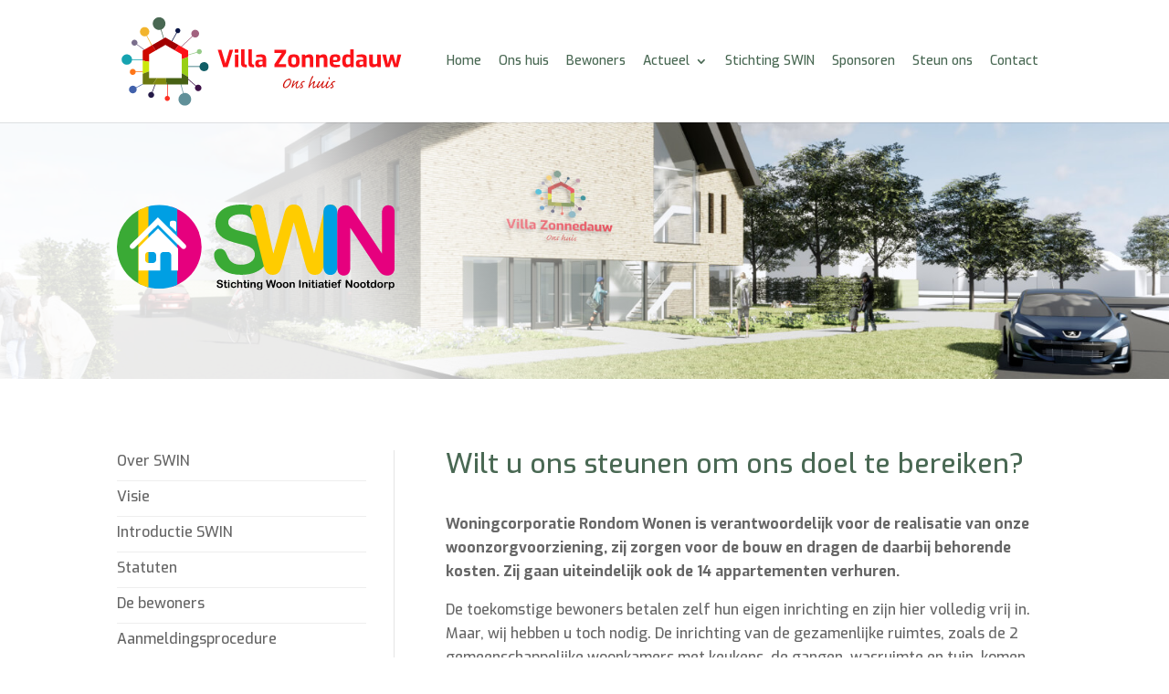

--- FILE ---
content_type: image/svg+xml
request_url: https://www.villazonnedauw.nl/wp-content/uploads/2019/03/SWIN-logo.svg
body_size: 8245
content:
<?xml version="1.0" encoding="utf-8"?>
<!-- Generator: Adobe Illustrator 23.0.2, SVG Export Plug-In . SVG Version: 6.00 Build 0)  -->
<svg version="1.1" id="Laag_1" xmlns="http://www.w3.org/2000/svg" xmlns:xlink="http://www.w3.org/1999/xlink" x="0px" y="0px"
	 viewBox="0 0 440.3 136.84" style="enable-background:new 0 0 440.3 136.84;" xml:space="preserve">
<style type="text/css">
	.st0{fill:#3AAA35;}
	.st1{fill:#FFCC00;}
	.st2{fill:#009FE3;}
	.st3{fill:#E6007E;}
	.st4{clip-path:url(#SVGID_1_);}
	.st5{fill:#FFFFFF;}
</style>
<g>
	<path d="M168.11,129.53c0,0.75-0.19,1.42-0.58,2.01c-0.38,0.59-0.95,1.06-1.69,1.4c-0.74,0.34-1.62,0.5-2.63,0.5
		c-1.22,0-2.22-0.23-3.01-0.69c-0.56-0.33-1.02-0.77-1.37-1.32c-0.35-0.55-0.53-1.09-0.53-1.61c0-0.3,0.1-0.56,0.32-0.78
		c0.21-0.22,0.48-0.32,0.8-0.32c0.26,0,0.49,0.08,0.67,0.25s0.34,0.42,0.47,0.75c0.16,0.39,0.33,0.72,0.51,0.98
		c0.18,0.26,0.44,0.48,0.77,0.65c0.33,0.17,0.77,0.26,1.3,0.26c0.74,0,1.34-0.17,1.8-0.52s0.69-0.77,0.69-1.29
		c0-0.41-0.12-0.74-0.37-1s-0.57-0.45-0.97-0.58s-0.92-0.28-1.58-0.43c-0.89-0.21-1.63-0.45-2.22-0.73
		c-0.6-0.28-1.07-0.66-1.42-1.13s-0.53-1.08-0.53-1.79c0-0.68,0.19-1.28,0.55-1.81c0.37-0.53,0.91-0.93,1.61-1.21
		c0.7-0.28,1.52-0.42,2.47-0.42c0.76,0,1.41,0.09,1.96,0.28c0.55,0.19,1.01,0.44,1.37,0.75c0.36,0.31,0.63,0.64,0.8,0.98
		s0.25,0.68,0.25,1c0,0.3-0.11,0.56-0.32,0.8c-0.21,0.24-0.47,0.36-0.79,0.36c-0.29,0-0.5-0.07-0.65-0.21
		c-0.15-0.14-0.31-0.38-0.48-0.7c-0.22-0.46-0.49-0.83-0.81-1.09c-0.31-0.26-0.82-0.39-1.51-0.39c-0.64,0-1.16,0.14-1.56,0.42
		s-0.59,0.62-0.59,1.02c0,0.25,0.07,0.46,0.2,0.64c0.13,0.18,0.32,0.33,0.56,0.46s0.47,0.23,0.71,0.3c0.24,0.07,0.64,0.18,1.19,0.32
		c0.7,0.16,1.32,0.34,1.89,0.54s1.04,0.43,1.44,0.71c0.4,0.28,0.7,0.63,0.92,1.06C168,128.38,168.11,128.9,168.11,129.53z"/>
	<path d="M170.2,124.31h0.25v-1.38c0-0.37,0.01-0.66,0.03-0.87c0.02-0.21,0.07-0.39,0.16-0.54c0.09-0.16,0.22-0.28,0.39-0.38
		c0.17-0.1,0.36-0.15,0.56-0.15c0.29,0,0.56,0.11,0.79,0.33c0.16,0.15,0.26,0.32,0.3,0.53c0.04,0.21,0.06,0.51,0.06,0.9v1.56h0.84
		c0.33,0,0.57,0.08,0.74,0.23s0.26,0.35,0.26,0.59c0,0.31-0.12,0.52-0.37,0.65c-0.24,0.12-0.59,0.19-1.05,0.19h-0.43v4.22
		c0,0.36,0.01,0.63,0.04,0.83c0.02,0.19,0.09,0.35,0.2,0.47c0.11,0.12,0.29,0.18,0.53,0.18c0.13,0,0.32-0.02,0.55-0.07
		c0.23-0.05,0.41-0.07,0.54-0.07c0.18,0,0.35,0.07,0.5,0.22c0.15,0.15,0.22,0.33,0.22,0.55c0,0.37-0.2,0.65-0.6,0.85
		c-0.4,0.2-0.98,0.29-1.74,0.29c-0.72,0-1.26-0.12-1.63-0.36s-0.61-0.57-0.73-1c-0.12-0.43-0.17-1-0.17-1.71v-4.41h-0.3
		c-0.33,0-0.58-0.08-0.76-0.24c-0.17-0.16-0.26-0.36-0.26-0.6c0-0.24,0.09-0.44,0.27-0.59S169.85,124.31,170.2,124.31z"/>
	<path d="M177.32,123.04c-0.32,0-0.59-0.1-0.82-0.29s-0.34-0.47-0.34-0.83c0-0.33,0.12-0.59,0.35-0.8c0.23-0.21,0.5-0.32,0.81-0.32
		c0.3,0,0.56,0.09,0.79,0.29c0.23,0.19,0.34,0.47,0.34,0.83c0,0.35-0.11,0.63-0.34,0.83S177.63,123.04,177.32,123.04z
		 M178.46,125.41v6.63c0,0.46-0.11,0.81-0.33,1.04s-0.5,0.35-0.83,0.35c-0.34,0-0.61-0.12-0.82-0.36c-0.21-0.24-0.32-0.59-0.32-1.03
		v-6.57c0-0.45,0.1-0.8,0.32-1.03c0.21-0.23,0.48-0.34,0.82-0.34c0.34,0,0.61,0.12,0.83,0.34S178.46,125,178.46,125.41z"/>
	<path d="M189.06,130.59c0,0.29-0.09,0.59-0.26,0.92c-0.17,0.33-0.43,0.63-0.78,0.93c-0.35,0.29-0.79,0.53-1.32,0.71
		c-0.53,0.18-1.13,0.27-1.8,0.27c-1.42,0-2.53-0.41-3.32-1.24c-0.8-0.83-1.19-1.93-1.19-3.33c0-0.94,0.18-1.77,0.55-2.5
		c0.36-0.72,0.89-1.28,1.58-1.68c0.69-0.4,1.51-0.59,2.47-0.59c0.59,0,1.14,0.09,1.64,0.26s0.92,0.4,1.26,0.67
		c0.34,0.28,0.61,0.57,0.79,0.88s0.27,0.6,0.27,0.87c0,0.27-0.1,0.51-0.31,0.7s-0.45,0.29-0.74,0.29c-0.19,0-0.35-0.05-0.47-0.15
		c-0.13-0.1-0.27-0.26-0.42-0.48c-0.28-0.43-0.57-0.75-0.88-0.96c-0.31-0.21-0.69-0.32-1.16-0.32c-0.68,0-1.22,0.26-1.64,0.79
		c-0.41,0.53-0.62,1.25-0.62,2.17c0,0.43,0.05,0.83,0.16,1.19s0.26,0.67,0.46,0.92c0.2,0.25,0.45,0.45,0.73,0.58
		c0.29,0.13,0.6,0.2,0.94,0.2c0.46,0,0.85-0.11,1.18-0.32c0.33-0.21,0.62-0.54,0.87-0.98c0.14-0.26,0.29-0.46,0.45-0.6
		c0.16-0.15,0.36-0.22,0.6-0.22c0.28,0,0.51,0.11,0.7,0.32C188.97,130.13,189.06,130.35,189.06,130.59z"/>
	<path d="M192.88,122.09v3.4c0.29-0.34,0.58-0.6,0.85-0.8s0.58-0.34,0.92-0.44c0.34-0.1,0.7-0.15,1.08-0.15
		c0.58,0,1.1,0.12,1.55,0.37c0.45,0.25,0.81,0.61,1.06,1.08c0.16,0.27,0.27,0.58,0.33,0.92c0.06,0.34,0.08,0.73,0.08,1.17v4.4
		c0,0.46-0.1,0.81-0.31,1.04c-0.21,0.24-0.49,0.35-0.84,0.35c-0.76,0-1.13-0.46-1.13-1.4v-3.88c0-0.73-0.11-1.3-0.33-1.69
		c-0.22-0.39-0.63-0.59-1.24-0.59c-0.41,0-0.78,0.12-1.11,0.35c-0.33,0.23-0.57,0.55-0.74,0.95c-0.12,0.34-0.19,0.95-0.19,1.82v3.04
		c0,0.45-0.1,0.8-0.31,1.04s-0.49,0.36-0.85,0.36c-0.76,0-1.13-0.46-1.13-1.4v-9.95c0-0.47,0.1-0.81,0.3-1.05
		c0.2-0.23,0.48-0.35,0.84-0.35c0.36,0,0.65,0.12,0.85,0.35S192.88,121.63,192.88,122.09z"/>
	<path d="M201.16,124.31h0.25v-1.38c0-0.37,0.01-0.66,0.03-0.87c0.02-0.21,0.07-0.39,0.16-0.54c0.09-0.16,0.22-0.28,0.39-0.38
		c0.17-0.1,0.36-0.15,0.56-0.15c0.29,0,0.56,0.11,0.79,0.33c0.16,0.15,0.26,0.32,0.3,0.53c0.04,0.21,0.06,0.51,0.06,0.9v1.56h0.84
		c0.33,0,0.57,0.08,0.74,0.23s0.26,0.35,0.26,0.59c0,0.31-0.12,0.52-0.37,0.65c-0.24,0.12-0.59,0.19-1.05,0.19h-0.43v4.22
		c0,0.36,0.01,0.63,0.04,0.83c0.02,0.19,0.09,0.35,0.2,0.47c0.11,0.12,0.29,0.18,0.53,0.18c0.13,0,0.32-0.02,0.55-0.07
		c0.23-0.05,0.41-0.07,0.54-0.07c0.18,0,0.35,0.07,0.5,0.22c0.15,0.15,0.22,0.33,0.22,0.55c0,0.37-0.2,0.65-0.6,0.85
		c-0.4,0.2-0.98,0.29-1.74,0.29c-0.72,0-1.26-0.12-1.63-0.36s-0.61-0.57-0.73-1c-0.12-0.43-0.17-1-0.17-1.71v-4.41h-0.3
		c-0.33,0-0.58-0.08-0.76-0.24c-0.17-0.16-0.26-0.36-0.26-0.6c0-0.24,0.09-0.44,0.27-0.59S200.81,124.31,201.16,124.31z"/>
	<path d="M208.29,123.04c-0.32,0-0.59-0.1-0.82-0.29s-0.34-0.47-0.34-0.83c0-0.33,0.12-0.59,0.35-0.8c0.23-0.21,0.5-0.32,0.81-0.32
		c0.3,0,0.56,0.09,0.79,0.29c0.23,0.19,0.34,0.47,0.34,0.83c0,0.35-0.11,0.63-0.34,0.83S208.6,123.04,208.29,123.04z M209.42,125.41
		v6.63c0,0.46-0.11,0.81-0.33,1.04s-0.5,0.35-0.83,0.35c-0.34,0-0.61-0.12-0.82-0.36c-0.21-0.24-0.32-0.59-0.32-1.03v-6.57
		c0-0.45,0.1-0.8,0.32-1.03c0.21-0.23,0.48-0.34,0.82-0.34c0.34,0,0.61,0.12,0.83,0.34S209.42,125,209.42,125.41z"/>
	<path d="M213.88,125.37v0.28c0.4-0.53,0.85-0.92,1.32-1.17s1.03-0.37,1.65-0.37c0.61,0,1.15,0.13,1.62,0.4
		c0.48,0.26,0.83,0.64,1.07,1.12c0.15,0.28,0.25,0.58,0.29,0.91c0.04,0.33,0.07,0.74,0.07,1.25v4.27c0,0.46-0.1,0.81-0.32,1.04
		c-0.21,0.24-0.48,0.35-0.82,0.35c-0.34,0-0.62-0.12-0.83-0.36c-0.21-0.24-0.32-0.59-0.32-1.03v-3.83c0-0.76-0.1-1.34-0.31-1.74
		c-0.21-0.4-0.63-0.6-1.26-0.6c-0.41,0-0.78,0.12-1.12,0.37c-0.34,0.24-0.58,0.58-0.74,1c-0.11,0.34-0.17,0.98-0.17,1.92v2.88
		c0,0.47-0.11,0.81-0.32,1.05s-0.49,0.35-0.84,0.35c-0.33,0-0.6-0.12-0.82-0.36s-0.32-0.59-0.32-1.03v-6.63
		c0-0.44,0.1-0.76,0.29-0.98c0.19-0.22,0.45-0.32,0.78-0.32c0.2,0,0.38,0.05,0.55,0.14c0.16,0.1,0.29,0.24,0.39,0.43
		C213.83,124.87,213.88,125.1,213.88,125.37z"/>
	<path d="M230.64,125.79v6.67c0,0.76-0.08,1.42-0.24,1.97c-0.16,0.55-0.42,1-0.78,1.36c-0.36,0.36-0.83,0.62-1.41,0.8
		c-0.58,0.17-1.3,0.26-2.17,0.26c-0.79,0-1.5-0.11-2.12-0.33c-0.62-0.22-1.1-0.51-1.44-0.86c-0.34-0.35-0.5-0.71-0.5-1.08
		c0-0.28,0.1-0.51,0.29-0.68c0.19-0.18,0.42-0.26,0.69-0.26c0.34,0,0.63,0.15,0.88,0.45c0.12,0.15,0.25,0.3,0.38,0.46
		c0.13,0.15,0.28,0.29,0.44,0.4s0.35,0.19,0.58,0.24c0.22,0.05,0.48,0.08,0.77,0.08c0.59,0,1.06-0.08,1.38-0.25
		c0.33-0.17,0.56-0.4,0.69-0.69s0.21-0.62,0.23-0.95c0.02-0.34,0.04-0.88,0.05-1.64c-0.35,0.49-0.76,0.87-1.22,1.13
		s-1.01,0.39-1.65,0.39c-0.77,0-1.44-0.2-2.01-0.59c-0.57-0.39-1.02-0.94-1.32-1.65c-0.31-0.71-0.46-1.52-0.46-2.45
		c0-0.69,0.09-1.31,0.28-1.87c0.19-0.55,0.46-1.02,0.8-1.4c0.35-0.38,0.75-0.67,1.2-0.86s0.95-0.29,1.5-0.29
		c0.65,0,1.21,0.12,1.69,0.37c0.48,0.25,0.92,0.64,1.33,1.17v-0.31c0-0.4,0.1-0.71,0.29-0.92s0.45-0.33,0.76-0.33
		c0.44,0,0.74,0.14,0.88,0.43C230.56,124.83,230.64,125.24,230.64,125.79z M223.99,128.69c0,0.93,0.2,1.63,0.61,2.11
		c0.41,0.48,0.93,0.71,1.58,0.71c0.38,0,0.74-0.1,1.08-0.31c0.34-0.2,0.61-0.51,0.83-0.92c0.21-0.41,0.32-0.91,0.32-1.5
		c0-0.94-0.21-1.66-0.62-2.19c-0.41-0.52-0.95-0.78-1.63-0.78c-0.66,0-1.18,0.25-1.58,0.75
		C224.18,127.07,223.99,127.77,223.99,128.69z"/>
	<path d="M246.15,131.28l-1.99-7.39l-2.02,7.39c-0.16,0.56-0.28,0.96-0.37,1.21c-0.09,0.24-0.25,0.46-0.48,0.66
		s-0.54,0.29-0.92,0.29c-0.31,0-0.56-0.06-0.76-0.17c-0.2-0.12-0.36-0.28-0.48-0.49c-0.12-0.21-0.22-0.46-0.3-0.75
		c-0.08-0.29-0.15-0.56-0.21-0.8l-2.05-8.3c-0.12-0.48-0.18-0.85-0.18-1.1c0-0.32,0.11-0.59,0.34-0.81c0.22-0.22,0.5-0.33,0.83-0.33
		c0.45,0,0.76,0.15,0.92,0.44c0.16,0.29,0.29,0.71,0.41,1.27l1.61,7.2l1.81-6.73c0.13-0.52,0.25-0.91,0.36-1.18
		c0.11-0.27,0.28-0.5,0.52-0.7s0.57-0.29,0.98-0.29c0.42,0,0.75,0.1,0.98,0.31c0.23,0.2,0.39,0.43,0.48,0.67s0.21,0.64,0.36,1.19
		l1.82,6.73l1.62-7.2c0.08-0.38,0.15-0.67,0.22-0.88s0.19-0.4,0.36-0.57c0.17-0.17,0.42-0.25,0.74-0.25c0.32,0,0.6,0.11,0.83,0.32
		s0.34,0.49,0.34,0.81c0,0.23-0.06,0.6-0.18,1.1l-2.05,8.3c-0.14,0.56-0.26,0.97-0.35,1.23c-0.09,0.26-0.25,0.49-0.47,0.69
		c-0.22,0.2-0.53,0.29-0.94,0.29c-0.38,0-0.69-0.09-0.92-0.29c-0.23-0.19-0.39-0.41-0.48-0.64S246.31,131.86,246.15,131.28z"/>
	<path d="M261.58,128.77c0,0.68-0.11,1.31-0.32,1.89c-0.21,0.58-0.52,1.07-0.92,1.49c-0.4,0.42-0.88,0.73-1.45,0.95
		s-1.19,0.33-1.89,0.33c-0.7,0-1.32-0.11-1.88-0.34c-0.56-0.22-1.04-0.54-1.44-0.96c-0.41-0.42-0.71-0.91-0.92-1.48
		c-0.21-0.57-0.32-1.2-0.32-1.89c0-0.7,0.11-1.33,0.32-1.91c0.21-0.58,0.52-1.07,0.92-1.48c0.4-0.41,0.88-0.72,1.45-0.95
		c0.57-0.22,1.19-0.33,1.88-0.33c0.69,0,1.33,0.11,1.89,0.34c0.57,0.22,1.05,0.54,1.45,0.96s0.71,0.91,0.92,1.48
		S261.58,128.08,261.58,128.77z M259.27,128.77c0-0.94-0.21-1.67-0.62-2.19c-0.41-0.52-0.97-0.78-1.66-0.78
		c-0.45,0-0.84,0.12-1.19,0.35c-0.34,0.23-0.61,0.58-0.79,1.03c-0.18,0.45-0.28,0.98-0.28,1.59c0,0.6,0.09,1.12,0.27,1.57
		s0.44,0.79,0.78,1.03c0.34,0.24,0.74,0.36,1.2,0.36c0.69,0,1.25-0.26,1.66-0.79C259.07,130.42,259.27,129.69,259.27,128.77z"/>
	<path d="M271.98,128.77c0,0.68-0.11,1.31-0.32,1.89c-0.21,0.58-0.52,1.07-0.92,1.49c-0.4,0.42-0.88,0.73-1.45,0.95
		s-1.19,0.33-1.89,0.33c-0.7,0-1.32-0.11-1.88-0.34c-0.56-0.22-1.04-0.54-1.44-0.96c-0.41-0.42-0.71-0.91-0.92-1.48
		c-0.21-0.57-0.32-1.2-0.32-1.89c0-0.7,0.11-1.33,0.32-1.91c0.21-0.58,0.52-1.07,0.92-1.48c0.4-0.41,0.88-0.72,1.45-0.95
		c0.57-0.22,1.19-0.33,1.88-0.33c0.69,0,1.33,0.11,1.89,0.34c0.57,0.22,1.05,0.54,1.45,0.96s0.71,0.91,0.92,1.48
		S271.98,128.08,271.98,128.77z M269.67,128.77c0-0.94-0.21-1.67-0.62-2.19c-0.41-0.52-0.97-0.78-1.66-0.78
		c-0.45,0-0.84,0.12-1.19,0.35c-0.34,0.23-0.61,0.58-0.79,1.03c-0.18,0.45-0.28,0.98-0.28,1.59c0,0.6,0.09,1.12,0.27,1.57
		s0.44,0.79,0.78,1.03c0.34,0.24,0.74,0.36,1.2,0.36c0.69,0,1.25-0.26,1.66-0.79C269.47,130.42,269.67,129.69,269.67,128.77z"/>
	<path d="M275.87,125.37v0.28c0.4-0.53,0.84-0.92,1.32-1.17s1.03-0.37,1.65-0.37c0.61,0,1.15,0.13,1.62,0.4
		c0.48,0.26,0.83,0.64,1.07,1.12c0.15,0.28,0.25,0.58,0.29,0.91c0.04,0.33,0.07,0.74,0.07,1.25v4.27c0,0.46-0.11,0.81-0.32,1.04
		s-0.48,0.35-0.82,0.35c-0.34,0-0.62-0.12-0.83-0.36s-0.32-0.59-0.32-1.03v-3.83c0-0.76-0.1-1.34-0.32-1.74
		c-0.21-0.4-0.63-0.6-1.26-0.6c-0.41,0-0.78,0.12-1.12,0.37c-0.34,0.24-0.58,0.58-0.74,1c-0.11,0.34-0.17,0.98-0.17,1.92v2.88
		c0,0.47-0.11,0.81-0.32,1.05s-0.5,0.35-0.84,0.35c-0.33,0-0.6-0.12-0.82-0.36s-0.32-0.59-0.32-1.03v-6.63
		c0-0.44,0.1-0.76,0.29-0.98s0.45-0.32,0.78-0.32c0.2,0,0.38,0.05,0.55,0.14c0.16,0.1,0.29,0.24,0.39,0.43
		C275.82,124.87,275.87,125.1,275.87,125.37z"/>
	<path d="M288.75,131.91v-9.71c0-0.5,0.11-0.88,0.34-1.13c0.23-0.25,0.53-0.38,0.89-0.38c0.38,0,0.68,0.12,0.91,0.37
		c0.23,0.25,0.35,0.63,0.35,1.14v9.71c0,0.51-0.12,0.89-0.35,1.14c-0.23,0.25-0.54,0.38-0.91,0.38c-0.36,0-0.65-0.13-0.89-0.38
		C288.87,132.8,288.75,132.42,288.75,131.91z"/>
	<path d="M295.96,125.37v0.28c0.4-0.53,0.84-0.92,1.32-1.17s1.03-0.37,1.65-0.37c0.61,0,1.15,0.13,1.62,0.4
		c0.48,0.26,0.83,0.64,1.07,1.12c0.15,0.28,0.25,0.58,0.29,0.91c0.04,0.33,0.07,0.74,0.07,1.25v4.27c0,0.46-0.11,0.81-0.32,1.04
		s-0.48,0.35-0.82,0.35c-0.34,0-0.62-0.12-0.83-0.36s-0.32-0.59-0.32-1.03v-3.83c0-0.76-0.1-1.34-0.32-1.74
		c-0.21-0.4-0.63-0.6-1.26-0.6c-0.41,0-0.78,0.12-1.12,0.37c-0.34,0.24-0.58,0.58-0.74,1c-0.11,0.34-0.17,0.98-0.17,1.92v2.88
		c0,0.47-0.11,0.81-0.32,1.05s-0.5,0.35-0.84,0.35c-0.33,0-0.6-0.12-0.82-0.36s-0.32-0.59-0.32-1.03v-6.63
		c0-0.44,0.1-0.76,0.29-0.98s0.45-0.32,0.78-0.32c0.2,0,0.38,0.05,0.55,0.14c0.16,0.1,0.29,0.24,0.39,0.43
		C295.91,124.87,295.96,125.1,295.96,125.37z"/>
	<path d="M305.44,123.04c-0.32,0-0.59-0.1-0.82-0.29c-0.23-0.2-0.34-0.47-0.34-0.83c0-0.33,0.12-0.59,0.35-0.8
		c0.23-0.21,0.5-0.32,0.81-0.32c0.3,0,0.56,0.09,0.79,0.29c0.23,0.19,0.34,0.47,0.34,0.83c0,0.35-0.11,0.63-0.34,0.83
		C306.01,122.94,305.75,123.04,305.44,123.04z M306.57,125.41v6.63c0,0.46-0.11,0.81-0.33,1.04c-0.22,0.24-0.5,0.35-0.83,0.35
		c-0.34,0-0.61-0.12-0.82-0.36s-0.32-0.59-0.32-1.03v-6.57c0-0.45,0.11-0.8,0.32-1.03s0.48-0.34,0.82-0.34
		c0.34,0,0.61,0.12,0.83,0.34C306.46,124.68,306.57,125,306.57,125.41z"/>
	<path d="M309.07,124.31h0.25v-1.38c0-0.37,0.01-0.66,0.03-0.87c0.02-0.21,0.07-0.39,0.16-0.54c0.09-0.16,0.22-0.28,0.39-0.38
		c0.17-0.1,0.36-0.15,0.56-0.15c0.29,0,0.55,0.11,0.79,0.33c0.16,0.15,0.26,0.32,0.3,0.53c0.04,0.21,0.06,0.51,0.06,0.9v1.56h0.84
		c0.32,0,0.57,0.08,0.74,0.23c0.17,0.15,0.26,0.35,0.26,0.59c0,0.31-0.12,0.52-0.37,0.65c-0.24,0.12-0.59,0.19-1.05,0.19h-0.43v4.22
		c0,0.36,0.01,0.63,0.04,0.83c0.03,0.19,0.09,0.35,0.2,0.47c0.11,0.12,0.29,0.18,0.53,0.18c0.13,0,0.32-0.02,0.55-0.07
		c0.23-0.05,0.41-0.07,0.54-0.07c0.19,0,0.35,0.07,0.5,0.22c0.15,0.15,0.22,0.33,0.22,0.55c0,0.37-0.2,0.65-0.61,0.85
		s-0.98,0.29-1.74,0.29c-0.72,0-1.26-0.12-1.63-0.36c-0.37-0.24-0.61-0.57-0.73-1c-0.12-0.43-0.17-1-0.17-1.71v-4.41h-0.3
		c-0.33,0-0.58-0.08-0.76-0.24c-0.17-0.16-0.26-0.36-0.26-0.6c0-0.24,0.09-0.44,0.27-0.59
		C308.46,124.38,308.72,124.31,309.07,124.31z"/>
	<path d="M316.2,123.04c-0.32,0-0.59-0.1-0.82-0.29c-0.23-0.2-0.34-0.47-0.34-0.83c0-0.33,0.12-0.59,0.35-0.8
		c0.23-0.21,0.5-0.32,0.81-0.32c0.3,0,0.56,0.09,0.79,0.29c0.23,0.19,0.34,0.47,0.34,0.83c0,0.35-0.11,0.63-0.34,0.83
		C316.77,122.94,316.51,123.04,316.2,123.04z M317.33,125.41v6.63c0,0.46-0.11,0.81-0.33,1.04c-0.22,0.24-0.5,0.35-0.83,0.35
		c-0.34,0-0.61-0.12-0.82-0.36s-0.32-0.59-0.32-1.03v-6.57c0-0.45,0.11-0.8,0.32-1.03s0.48-0.34,0.82-0.34
		c0.34,0,0.61,0.12,0.83,0.34C317.23,124.68,317.33,125,317.33,125.41z"/>
	<path d="M325.51,132.14c-0.55,0.43-1.09,0.76-1.61,0.97c-0.52,0.22-1.1,0.32-1.75,0.32c-0.59,0-1.11-0.12-1.55-0.35
		s-0.79-0.55-1.03-0.95c-0.24-0.4-0.36-0.83-0.36-1.29c0-0.63,0.2-1.16,0.6-1.61c0.4-0.44,0.94-0.74,1.64-0.89
		c0.15-0.03,0.51-0.11,1.08-0.23c0.58-0.12,1.07-0.23,1.48-0.32c0.41-0.1,0.86-0.22,1.34-0.36c-0.03-0.61-0.15-1.05-0.37-1.33
		s-0.66-0.42-1.34-0.42c-0.58,0-1.02,0.08-1.32,0.24c-0.29,0.16-0.55,0.41-0.76,0.73c-0.21,0.33-0.36,0.54-0.45,0.64
		s-0.27,0.16-0.56,0.16c-0.26,0-0.48-0.08-0.67-0.25s-0.28-0.38-0.28-0.63c0-0.4,0.14-0.8,0.43-1.18c0.29-0.38,0.73-0.7,1.34-0.94
		c0.61-0.25,1.36-0.37,2.26-0.37c1.01,0,1.8,0.12,2.38,0.36s0.99,0.62,1.22,1.13s0.36,1.2,0.36,2.05c0,0.54,0,1,0,1.37
		c0,0.38-0.01,0.79-0.01,1.25c0,0.43,0.07,0.88,0.21,1.35c0.14,0.47,0.21,0.77,0.21,0.9c0,0.24-0.11,0.45-0.33,0.64
		c-0.22,0.19-0.47,0.29-0.75,0.29c-0.24,0-0.47-0.11-0.7-0.33C326.01,132.88,325.76,132.56,325.51,132.14z M325.35,128.82
		c-0.34,0.12-0.83,0.25-1.47,0.39s-1.09,0.24-1.33,0.3c-0.25,0.06-0.48,0.19-0.71,0.38c-0.22,0.19-0.34,0.45-0.34,0.79
		c0,0.35,0.13,0.64,0.4,0.89c0.26,0.24,0.61,0.37,1.03,0.37c0.45,0,0.87-0.1,1.26-0.3c0.38-0.2,0.67-0.46,0.84-0.77
		c0.21-0.35,0.31-0.92,0.31-1.72V128.82z"/>
	<path d="M329.64,124.31h0.25v-1.38c0-0.37,0.01-0.66,0.03-0.87c0.02-0.21,0.07-0.39,0.16-0.54c0.09-0.16,0.22-0.28,0.39-0.38
		c0.17-0.1,0.36-0.15,0.56-0.15c0.29,0,0.55,0.11,0.79,0.33c0.16,0.15,0.26,0.32,0.3,0.53c0.04,0.21,0.06,0.51,0.06,0.9v1.56h0.84
		c0.32,0,0.57,0.08,0.74,0.23c0.17,0.15,0.26,0.35,0.26,0.59c0,0.31-0.12,0.52-0.37,0.65c-0.24,0.12-0.59,0.19-1.05,0.19h-0.43v4.22
		c0,0.36,0.01,0.63,0.04,0.83c0.03,0.19,0.09,0.35,0.2,0.47c0.11,0.12,0.29,0.18,0.53,0.18c0.13,0,0.32-0.02,0.55-0.07
		c0.23-0.05,0.41-0.07,0.54-0.07c0.19,0,0.35,0.07,0.5,0.22c0.15,0.15,0.22,0.33,0.22,0.55c0,0.37-0.2,0.65-0.61,0.85
		s-0.98,0.29-1.74,0.29c-0.72,0-1.26-0.12-1.63-0.36c-0.37-0.24-0.61-0.57-0.73-1c-0.12-0.43-0.17-1-0.17-1.71v-4.41h-0.3
		c-0.33,0-0.58-0.08-0.76-0.24c-0.17-0.16-0.26-0.36-0.26-0.6c0-0.24,0.09-0.44,0.27-0.59
		C329.02,124.38,329.29,124.31,329.64,124.31z"/>
	<path d="M336.76,123.04c-0.32,0-0.59-0.1-0.82-0.29c-0.23-0.2-0.34-0.47-0.34-0.83c0-0.33,0.12-0.59,0.35-0.8
		c0.23-0.21,0.5-0.32,0.81-0.32c0.3,0,0.56,0.09,0.79,0.29c0.23,0.19,0.34,0.47,0.34,0.83c0,0.35-0.11,0.63-0.34,0.83
		C337.34,122.94,337.07,123.04,336.76,123.04z M337.9,125.41v6.63c0,0.46-0.11,0.81-0.33,1.04c-0.22,0.24-0.5,0.35-0.83,0.35
		c-0.34,0-0.61-0.12-0.82-0.36s-0.32-0.59-0.32-1.03v-6.57c0-0.45,0.11-0.8,0.32-1.03s0.48-0.34,0.82-0.34
		c0.34,0,0.61,0.12,0.83,0.34C337.79,124.68,337.9,125,337.9,125.41z"/>
	<path d="M346.68,129.33h-4.49c0,0.52,0.11,0.98,0.32,1.38c0.2,0.4,0.48,0.7,0.82,0.9c0.34,0.2,0.71,0.3,1.12,0.3
		c0.27,0,0.53-0.03,0.75-0.1c0.23-0.06,0.45-0.17,0.66-0.3c0.21-0.14,0.41-0.28,0.59-0.44s0.41-0.37,0.7-0.64
		c0.12-0.1,0.29-0.15,0.5-0.15c0.24,0,0.43,0.06,0.57,0.19c0.15,0.13,0.22,0.31,0.22,0.55c0,0.21-0.08,0.45-0.24,0.73
		c-0.16,0.28-0.41,0.54-0.74,0.8c-0.33,0.25-0.74,0.47-1.24,0.63s-1.07,0.25-1.71,0.25c-1.47,0-2.62-0.42-3.44-1.26
		s-1.23-1.98-1.23-3.42c0-0.68,0.1-1.31,0.3-1.89c0.2-0.58,0.5-1.08,0.88-1.49s0.86-0.73,1.43-0.95c0.57-0.22,1.19-0.33,1.88-0.33
		c0.9,0,1.67,0.19,2.31,0.57c0.64,0.38,1.12,0.87,1.44,1.47c0.32,0.6,0.48,1.21,0.48,1.83c0,0.58-0.17,0.95-0.5,1.12
		C347.74,129.25,347.28,129.33,346.68,129.33z M342.19,128.03h4.16c-0.06-0.78-0.27-1.37-0.63-1.76s-0.85-0.58-1.45-0.58
		c-0.57,0-1.04,0.2-1.41,0.59C342.49,126.67,342.27,127.26,342.19,128.03z"/>
	<path d="M350.32,124.31h0.55v-0.69c0-0.72,0.09-1.29,0.27-1.71c0.18-0.42,0.49-0.73,0.92-0.92s1.03-0.29,1.79-0.29
		c1.34,0,2.01,0.33,2.01,0.98c0,0.21-0.07,0.39-0.21,0.55c-0.14,0.15-0.31,0.23-0.5,0.23c-0.09,0-0.24-0.02-0.46-0.05
		c-0.22-0.03-0.4-0.05-0.55-0.05c-0.42,0-0.68,0.12-0.8,0.37c-0.12,0.24-0.18,0.59-0.18,1.05v0.55h0.56c0.88,0,1.31,0.26,1.31,0.79
		c0,0.38-0.12,0.61-0.35,0.71c-0.23,0.1-0.55,0.15-0.96,0.15h-0.56v6.08c0,0.45-0.11,0.8-0.32,1.04s-0.5,0.36-0.84,0.36
		c-0.33,0-0.6-0.12-0.81-0.36c-0.22-0.24-0.32-0.58-0.32-1.04v-6.08h-0.63c-0.34,0-0.6-0.08-0.79-0.23
		c-0.18-0.15-0.28-0.35-0.28-0.6C349.17,124.58,349.55,124.31,350.32,124.31z"/>
	<path d="M365.88,122.19l4.8,7.26v-7.33c0-0.48,0.1-0.83,0.31-1.07c0.21-0.24,0.48-0.36,0.83-0.36c0.36,0,0.64,0.12,0.85,0.36
		c0.21,0.24,0.31,0.6,0.31,1.07v9.69c0,1.08-0.45,1.62-1.35,1.62c-0.22,0-0.43-0.03-0.61-0.1s-0.35-0.17-0.5-0.31
		c-0.16-0.14-0.3-0.3-0.44-0.49c-0.13-0.19-0.27-0.38-0.4-0.58l-4.68-7.18v7.22c0,0.47-0.11,0.83-0.33,1.07
		c-0.22,0.24-0.5,0.36-0.84,0.36c-0.35,0-0.64-0.12-0.85-0.37c-0.21-0.24-0.32-0.6-0.32-1.06v-9.51c0-0.4,0.04-0.72,0.13-0.95
		c0.11-0.25,0.28-0.46,0.53-0.62c0.25-0.16,0.51-0.24,0.8-0.24c0.22,0,0.42,0.04,0.58,0.11c0.16,0.07,0.3,0.17,0.42,0.29
		c0.12,0.12,0.24,0.28,0.37,0.48C365.61,121.77,365.75,121.97,365.88,122.19z"/>
	<path d="M384.14,128.77c0,0.68-0.11,1.31-0.32,1.89c-0.21,0.58-0.52,1.07-0.92,1.49c-0.4,0.42-0.88,0.73-1.45,0.95
		s-1.19,0.33-1.89,0.33c-0.7,0-1.32-0.11-1.88-0.34c-0.56-0.22-1.04-0.54-1.44-0.96c-0.41-0.42-0.71-0.91-0.92-1.48
		c-0.21-0.57-0.32-1.2-0.32-1.89c0-0.7,0.11-1.33,0.32-1.91c0.21-0.58,0.52-1.07,0.92-1.48c0.4-0.41,0.88-0.72,1.45-0.95
		c0.57-0.22,1.19-0.33,1.88-0.33c0.69,0,1.33,0.11,1.89,0.34c0.57,0.22,1.05,0.54,1.45,0.96s0.71,0.91,0.92,1.48
		S384.14,128.08,384.14,128.77z M381.84,128.77c0-0.94-0.21-1.67-0.62-2.19c-0.41-0.52-0.97-0.78-1.66-0.78
		c-0.45,0-0.84,0.12-1.19,0.35c-0.34,0.23-0.61,0.58-0.79,1.03c-0.18,0.45-0.28,0.98-0.28,1.59c0,0.6,0.09,1.12,0.27,1.57
		s0.44,0.79,0.78,1.03c0.34,0.24,0.74,0.36,1.2,0.36c0.69,0,1.25-0.26,1.66-0.79C381.63,130.42,381.84,129.69,381.84,128.77z"/>
	<path d="M394.54,128.77c0,0.68-0.11,1.31-0.32,1.89c-0.21,0.58-0.52,1.07-0.92,1.49c-0.4,0.42-0.88,0.73-1.45,0.95
		s-1.19,0.33-1.89,0.33c-0.7,0-1.32-0.11-1.88-0.34c-0.56-0.22-1.04-0.54-1.44-0.96c-0.41-0.42-0.71-0.91-0.92-1.48
		c-0.21-0.57-0.32-1.2-0.32-1.89c0-0.7,0.11-1.33,0.32-1.91c0.21-0.58,0.52-1.07,0.92-1.48c0.4-0.41,0.88-0.72,1.45-0.95
		c0.57-0.22,1.19-0.33,1.88-0.33c0.69,0,1.33,0.11,1.89,0.34c0.57,0.22,1.05,0.54,1.45,0.96s0.71,0.91,0.92,1.48
		S394.54,128.08,394.54,128.77z M392.24,128.77c0-0.94-0.21-1.67-0.62-2.19c-0.41-0.52-0.97-0.78-1.66-0.78
		c-0.45,0-0.84,0.12-1.19,0.35c-0.34,0.23-0.61,0.58-0.79,1.03c-0.18,0.45-0.28,0.98-0.28,1.59c0,0.6,0.09,1.12,0.27,1.57
		s0.44,0.79,0.78,1.03c0.34,0.24,0.74,0.36,1.2,0.36c0.69,0,1.25-0.26,1.66-0.79C392.03,130.42,392.24,129.69,392.24,128.77z"/>
	<path d="M396.47,124.31h0.25v-1.38c0-0.37,0.01-0.66,0.03-0.87c0.02-0.21,0.07-0.39,0.16-0.54c0.09-0.16,0.22-0.28,0.39-0.38
		c0.17-0.1,0.36-0.15,0.56-0.15c0.29,0,0.55,0.11,0.79,0.33c0.16,0.15,0.26,0.32,0.3,0.53c0.04,0.21,0.06,0.51,0.06,0.9v1.56h0.84
		c0.32,0,0.57,0.08,0.74,0.23c0.17,0.15,0.26,0.35,0.26,0.59c0,0.31-0.12,0.52-0.37,0.65c-0.24,0.12-0.59,0.19-1.05,0.19h-0.43v4.22
		c0,0.36,0.01,0.63,0.04,0.83c0.03,0.19,0.09,0.35,0.2,0.47c0.11,0.12,0.29,0.18,0.53,0.18c0.13,0,0.32-0.02,0.55-0.07
		c0.23-0.05,0.41-0.07,0.54-0.07c0.19,0,0.35,0.07,0.5,0.22c0.15,0.15,0.22,0.33,0.22,0.55c0,0.37-0.2,0.65-0.61,0.85
		s-0.98,0.29-1.74,0.29c-0.72,0-1.26-0.12-1.63-0.36c-0.37-0.24-0.61-0.57-0.73-1c-0.12-0.43-0.17-1-0.17-1.71v-4.41h-0.3
		c-0.33,0-0.58-0.08-0.76-0.24c-0.17-0.16-0.26-0.36-0.26-0.6c0-0.24,0.09-0.44,0.27-0.59
		C395.86,124.38,396.13,124.31,396.47,124.31z"/>
	<path d="M408.73,132.12v-0.23c-0.31,0.35-0.61,0.64-0.91,0.86c-0.3,0.22-0.62,0.39-0.98,0.5c-0.35,0.11-0.73,0.17-1.15,0.17
		c-0.55,0-1.06-0.12-1.53-0.35s-0.87-0.56-1.21-1s-0.6-0.94-0.78-1.52c-0.18-0.58-0.26-1.21-0.26-1.89c0-1.43,0.35-2.55,1.05-3.35
		c0.7-0.8,1.62-1.2,2.77-1.2c0.66,0,1.22,0.11,1.67,0.34c0.45,0.23,0.9,0.58,1.33,1.05v-3.39c0-0.47,0.09-0.83,0.28-1.07
		s0.46-0.36,0.8-0.36s0.62,0.11,0.8,0.33c0.19,0.22,0.28,0.55,0.28,0.98v10.12c0,0.44-0.1,0.77-0.3,0.98
		c-0.2,0.22-0.46,0.33-0.78,0.33c-0.31,0-0.57-0.11-0.78-0.34C408.83,132.87,408.73,132.55,408.73,132.12z M404.22,128.75
		c0,0.62,0.1,1.15,0.29,1.59c0.19,0.44,0.46,0.77,0.79,0.99c0.34,0.22,0.7,0.33,1.1,0.33c0.4,0,0.77-0.11,1.11-0.32
		c0.33-0.21,0.6-0.53,0.8-0.97s0.3-0.98,0.3-1.63c0-0.61-0.1-1.14-0.3-1.58c-0.2-0.44-0.47-0.78-0.81-1.01
		c-0.34-0.23-0.71-0.35-1.11-0.35c-0.42,0-0.8,0.12-1.13,0.36s-0.59,0.58-0.77,1.03C404.31,127.65,404.22,128.16,404.22,128.75z"/>
	<path d="M421.8,128.77c0,0.68-0.11,1.31-0.32,1.89c-0.21,0.58-0.52,1.07-0.92,1.49c-0.4,0.42-0.88,0.73-1.45,0.95
		s-1.19,0.33-1.89,0.33c-0.7,0-1.32-0.11-1.88-0.34c-0.56-0.22-1.04-0.54-1.44-0.96c-0.41-0.42-0.71-0.91-0.92-1.48
		c-0.21-0.57-0.32-1.2-0.32-1.89c0-0.7,0.11-1.33,0.32-1.91c0.21-0.58,0.52-1.07,0.92-1.48c0.4-0.41,0.88-0.72,1.45-0.95
		c0.57-0.22,1.19-0.33,1.88-0.33c0.69,0,1.33,0.11,1.89,0.34c0.57,0.22,1.05,0.54,1.45,0.96s0.71,0.91,0.92,1.48
		S421.8,128.08,421.8,128.77z M419.49,128.77c0-0.94-0.21-1.67-0.62-2.19c-0.41-0.52-0.97-0.78-1.66-0.78
		c-0.45,0-0.84,0.12-1.19,0.35c-0.34,0.23-0.61,0.58-0.79,1.03c-0.18,0.45-0.28,0.98-0.28,1.59c0,0.6,0.09,1.12,0.27,1.57
		s0.44,0.79,0.78,1.03c0.34,0.24,0.74,0.36,1.2,0.36c0.69,0,1.25-0.26,1.66-0.79C419.29,130.42,419.49,129.69,419.49,128.77z"/>
	<path d="M425.88,130.12v1.92c0,0.47-0.11,0.81-0.33,1.05c-0.22,0.23-0.5,0.35-0.83,0.35c-0.33,0-0.6-0.12-0.82-0.35
		s-0.32-0.58-0.32-1.04v-6.39c0-1.03,0.37-1.55,1.12-1.55c0.38,0,0.66,0.12,0.82,0.36c0.17,0.24,0.26,0.6,0.28,1.07
		c0.27-0.47,0.56-0.83,0.84-1.07c0.29-0.24,0.67-0.36,1.16-0.36c0.48,0,0.95,0.12,1.4,0.36s0.68,0.56,0.68,0.96
		c0,0.28-0.1,0.51-0.29,0.69c-0.19,0.18-0.4,0.27-0.63,0.27c-0.08,0-0.29-0.05-0.61-0.16c-0.32-0.1-0.61-0.16-0.85-0.16
		c-0.34,0-0.61,0.09-0.82,0.26c-0.21,0.18-0.38,0.44-0.5,0.79c-0.12,0.35-0.2,0.76-0.24,1.24S425.88,129.43,425.88,130.12z"/>
	<path d="M433.04,125.39v0.28c0.43-0.53,0.88-0.92,1.35-1.17c0.46-0.25,0.99-0.37,1.58-0.37c0.71,0,1.36,0.18,1.95,0.55
		c0.59,0.36,1.06,0.9,1.41,1.6c0.34,0.7,0.52,1.53,0.52,2.49c0,0.71-0.1,1.35-0.3,1.95c-0.2,0.59-0.47,1.09-0.82,1.49
		c-0.35,0.4-0.76,0.71-1.23,0.92s-0.98,0.32-1.53,0.32c-0.66,0-1.21-0.13-1.65-0.39c-0.45-0.26-0.87-0.65-1.27-1.16v3.45
		c0,1.01-0.37,1.51-1.1,1.51c-0.43,0-0.72-0.13-0.86-0.39c-0.14-0.26-0.21-0.64-0.21-1.14v-9.9c0-0.44,0.1-0.76,0.29-0.98
		s0.45-0.32,0.78-0.32c0.32,0,0.59,0.11,0.79,0.33C432.94,124.66,433.04,124.98,433.04,125.39z M437.54,128.73
		c0-0.61-0.09-1.12-0.28-1.56c-0.18-0.43-0.44-0.77-0.77-1c-0.33-0.23-0.69-0.35-1.09-0.35c-0.63,0-1.17,0.25-1.6,0.75
		c-0.43,0.5-0.65,1.23-0.65,2.2c0,0.91,0.22,1.62,0.65,2.13c0.43,0.51,0.97,0.76,1.61,0.76c0.38,0,0.73-0.11,1.06-0.33
		c0.33-0.22,0.59-0.55,0.78-1C437.44,129.89,437.54,129.36,437.54,128.73z"/>
</g>
<path class="st0" d="M240.43,78c0,6.58-1.69,12.49-5.08,17.74c-3.39,5.24-8.35,9.35-14.88,12.32c-6.53,2.97-14.28,4.45-23.23,4.45
	c-10.74,0-19.59-2.03-26.57-6.09c-4.95-2.92-8.97-6.82-12.06-11.69c-3.09-4.87-4.64-9.61-4.64-14.21c0-2.67,0.93-4.96,2.78-6.87
	c1.86-1.9,4.22-2.86,7.09-2.86c2.32,0,4.29,0.74,5.9,2.23s2.98,3.69,4.12,6.61c1.39,3.46,2.88,6.36,4.49,8.68
	c1.61,2.33,3.87,4.24,6.79,5.75c2.92,1.51,6.75,2.26,11.5,2.26c6.53,0,11.84-1.52,15.92-4.56s6.12-6.84,6.12-11.39
	c0-3.61-1.1-6.54-3.3-8.79c-2.2-2.25-5.05-3.97-8.53-5.16s-8.15-2.45-13.99-3.79c-7.82-1.83-14.36-3.97-19.63-6.42
	c-5.27-2.45-9.45-5.79-12.54-10.02c-3.09-4.23-4.64-9.48-4.64-15.77c0-5.99,1.63-11.3,4.9-15.96c3.27-4.65,7.99-8.22,14.18-10.72
	C181.31,1.25,188.58,0,196.94,0c6.68,0,12.46,0.83,17.33,2.49c4.87,1.66,8.92,3.86,12.13,6.61c3.21,2.75,5.57,5.63,7.05,8.64
	c1.48,3.02,2.23,5.96,2.23,8.83c0,2.62-0.93,4.99-2.78,7.09c-1.85,2.1-4.17,3.15-6.94,3.15c-2.52,0-4.44-0.63-5.75-1.89
	c-1.31-1.26-2.73-3.33-4.27-6.2c-1.98-4.11-4.35-7.31-7.13-9.61c-2.77-2.3-7.22-3.45-13.36-3.45c-5.69,0-10.28,1.25-13.77,3.75
	c-3.49,2.5-5.23,5.51-5.23,9.02c0,2.18,0.59,4.06,1.78,5.64c1.19,1.58,2.82,2.94,4.9,4.08c2.08,1.14,4.18,2.03,6.31,2.67
	c2.13,0.64,5.64,1.58,10.54,2.82c6.13,1.43,11.69,3.02,16.66,4.75c4.97,1.73,9.2,3.84,12.69,6.31c3.49,2.48,6.21,5.6,8.16,9.39
	C239.45,67.87,240.43,72.51,240.43,78z"/>
<path class="st1" d="M297.97,93.51l-17.59-65.23l-17.81,65.23c-1.39,4.95-2.49,8.5-3.3,10.65c-0.82,2.15-2.24,4.08-4.27,5.79
	c-2.03,1.71-4.73,2.56-8.09,2.56c-2.72,0-4.96-0.51-6.72-1.52c-1.76-1.01-3.18-2.45-4.27-4.3s-1.98-4.06-2.67-6.61
	c-0.69-2.55-1.31-4.91-1.86-7.09l-18.11-73.25c-1.09-4.25-1.63-7.49-1.63-9.72c0-2.82,0.99-5.2,2.97-7.13
	C216.6,0.97,219.05,0,221.97,0c4.01,0,6.7,1.29,8.09,3.86c1.38,2.57,2.6,6.31,3.64,11.21l14.25,63.53l15.96-59.45
	c1.19-4.55,2.25-8.02,3.19-10.39c0.94-2.38,2.47-4.43,4.6-6.16c2.13-1.73,5.02-2.6,8.68-2.6c3.71,0,6.59,0.9,8.65,2.71
	c2.05,1.81,3.48,3.77,4.27,5.9c0.79,2.13,1.86,5.64,3.19,10.54l16.1,59.45l14.25-63.53c0.69-3.32,1.35-5.91,1.97-7.79
	c0.62-1.88,1.68-3.56,3.19-5.05c1.51-1.48,3.7-2.23,6.57-2.23c2.87,0,5.31,0.95,7.31,2.86c2,1.91,3.01,4.29,3.01,7.16
	c0,2.03-0.55,5.27-1.63,9.72l-18.11,73.25c-1.24,4.95-2.26,8.57-3.08,10.87c-0.82,2.3-2.2,4.32-4.16,6.05
	c-1.95,1.73-4.71,2.6-8.27,2.6c-3.37,0-6.06-0.84-8.09-2.52c-2.03-1.68-3.44-3.58-4.23-5.68C300.51,102.21,299.4,98.61,297.97,93.51
	z"/>
<path class="st2" d="M327.34,99.08V13.36c0-4.45,1.01-7.79,3.04-10.02c2.03-2.22,4.65-3.34,7.87-3.34c3.32,0,6,1.1,8.05,3.3
	c2.05,2.2,3.08,5.55,3.08,10.06v85.72c0,4.5-1.03,7.87-3.08,10.09c-2.05,2.23-4.74,3.34-8.05,3.34c-3.17,0-5.78-1.12-7.83-3.38
	C328.37,106.88,327.34,103.53,327.34,99.08z"/>
<path class="st3" d="M377.66,14.37l42.38,64.12V13.77c0-4.2,0.9-7.36,2.71-9.46c1.8-2.1,4.24-3.15,7.31-3.15
	c3.17,0,5.66,1.05,7.5,3.15c1.83,2.1,2.75,5.26,2.75,9.46v85.57c0,9.55-3.96,14.32-11.88,14.32c-1.98,0-3.76-0.28-5.34-0.85
	c-1.58-0.57-3.07-1.47-4.45-2.71c-1.39-1.24-2.67-2.68-3.86-4.34c-1.19-1.66-2.38-3.35-3.56-5.08L369.87,37.3v63.75
	c0,4.16-0.97,7.3-2.89,9.43c-1.93,2.13-4.41,3.19-7.42,3.19c-3.12,0-5.61-1.08-7.5-3.23c-1.88-2.15-2.82-5.28-2.82-9.39V17.11
	c0-3.56,0.4-6.36,1.19-8.38c0.94-2.23,2.5-4.05,4.68-5.46c2.18-1.41,4.53-2.12,7.05-2.12c1.98,0,3.67,0.32,5.08,0.97
	c1.41,0.64,2.65,1.51,3.71,2.6c1.06,1.09,2.15,2.5,3.27,4.23C375.32,10.68,376.47,12.49,377.66,14.37z"/>
<g>
	<defs>
		<circle id="SVGID_3_" cx="67.08" cy="67.76" r="67.08"/>
	</defs>
	<clipPath id="SVGID_1_">
		<use xlink:href="#SVGID_3_"  style="overflow:visible;"/>
	</clipPath>
	<g class="st4">
		<rect x="-11.92" y="-34.43" class="st0" width="51.34" height="194.96"/>
		<rect x="86.35" y="-34.43" class="st3" width="51.34" height="194.96"/>
		<rect x="44.3" y="-34.43" class="st2" width="51.34" height="194.96"/>
		<rect x="33.87" y="-34.43" class="st1" width="16.06" height="194.96"/>
	</g>
</g>
<g>
	<path class="st5" d="M34.48,68.75v36.75H68.6V81.13c0-2.89,2.34-5.23,5.23-5.23h6.98c2.89,0,5.23,2.34,5.23,5.23v24.36h10.85V70.13
		l-31.9-31.9L34.48,68.75z M62.2,88.33c0,2.89-2.34,5.23-5.23,5.23h-6.98c-2.89,0-5.23-2.34-5.23-5.23v-7.2
		c0-2.89,2.34-5.23,5.23-5.23h6.98c2.89,0,5.23,2.34,5.23,5.23V88.33z"/>
	<path class="st5" d="M94.04,29.16c0-1.7-1.38-3.08-3.08-3.08h-4.11c-1.7,0-3.08,1.38-3.08,3.08v4.33l10.26,10.26V29.16z"/>
	<path class="st5" d="M108.53,64.13L92.68,48.28l-8.9-8.9L64.99,20.6L21.56,64.03c-1.62,1.62-1.62,4.26,0,5.88
		c1.62,1.62,4.26,1.62,5.88,0l7.04-7.04l30.51-30.51l31.9,31.9l5.76,5.76c0.81,0.81,1.88,1.22,2.94,1.22s2.13-0.41,2.94-1.22
		C110.16,68.39,110.16,65.76,108.53,64.13z"/>
</g>
</svg>


--- FILE ---
content_type: image/svg+xml
request_url: https://www.villazonnedauw.nl/wp-content/uploads/2019/03/LogoVillaZonnedauw.svg
body_size: 7247
content:
<?xml version="1.0" encoding="utf-8"?>
<!-- Generator: Adobe Illustrator 23.0.3, SVG Export Plug-In . SVG Version: 6.00 Build 0)  -->
<svg version="1.1" id="Laag_1" xmlns="http://www.w3.org/2000/svg" xmlns:xlink="http://www.w3.org/1999/xlink" x="0px" y="0px"
	 width="435.0606px" height="140.1254px" viewBox="0 0 435.0606 140.1254" enable-background="new 0 0 435.0606 140.1254"
	 xml:space="preserve">
<g>
	<path fill="#496853" d="M66.8016,36.1743l-4.5838-14.7885c3.8599-1.4137,6.5322-5.2042,6.3337-9.5283
		c-0.245-5.3372-4.7703-9.4652-10.1074-9.2202s-9.4652,4.7703-9.2201,10.1074c0.245,5.3372,4.7702,9.4652,10.1074,9.2202
		c0.6706-0.0308,1.322-0.1294,1.9482-0.2884l4.5081,14.5443"/>
	<path fill="#FCD101" d="M43.4807,70.5276"/>
	<path fill="#7A6E8C" d="M37.0508,52.3354l-11.8152-8.5758c0.3834-0.6674,0.6059-1.439,0.6059-2.2639
		c0-2.5165-2.04-4.5565-4.5565-4.5565c-2.5165,0-4.5565,2.04-4.5565,4.5565s2.04,4.5565,4.5565,4.5565
		c1.3382,0,2.5379-0.5805,3.3715-1.4991l11.4629,8.3201"/>
	<path fill="#241A47" d="M53.0934,103.0745l-5.1626,13.6562c-0.7448-0.1941-1.5477-0.2056-2.3436,0.0116
		c-2.4277,0.6625-3.8586,3.1677-3.1961,5.5954c0.6625,2.4277,3.1677,3.8586,5.5954,3.1961
		c2.4277-0.6625,3.8586-3.1677,3.1961-5.5954c-0.3523-1.291-1.2281-2.2955-2.3339-2.8578l5.0086-13.249"/>
	<path fill="#FE7619" d="M34.7069,85.3561l-11.5275,0.183c-0.0914-0.7643-0.374-1.5159-0.8669-2.1774
		c-1.5036-2.0179-4.3583-2.4348-6.3762-0.9311s-2.4348,4.3583-0.9311,6.3762s4.3583,2.4348,6.3762,0.9311
		c1.0731-0.7996,1.6882-1.9818,1.8077-3.2166l11.0923-0.1776"/>
	<path fill="#F2B42D" d="M48.5678,46.26l-8.0881-15.526c2.0247-1.2434,3.3755-3.4777,3.3755-6.0279
		c0-3.9044-3.1651-7.0695-7.0694-7.0695s-7.0695,3.1651-7.0695,7.0695c0,3.9043,3.1651,7.0694,7.0695,7.0694
		c1.0038,0,1.958-0.2105,2.8228-0.5876l8.1078,15.5637"/>
	<path fill="#081545" d="M78.8088,39.4628l7.2-12.7607c0.4465,0.1814,0.9339,0.2835,1.4456,0.2835
		c2.1234,0,3.8448-1.7214,3.8448-3.8448s-1.7214-3.8448-3.8448-3.8448c-2.1234,0-3.8448,1.7214-3.8448,3.8448
		c0,1.2599,0.6088,2.3748,1.5452,3.0761l-7.1967,12.7549"/>
	<path fill="#96CB88" d="M102.7102,60.8396l14.0429-4.18c0.1952,0.4407,0.475,0.8526,0.8431,1.2079
		c1.5277,1.4748,3.9617,1.4319,5.4365-0.0958c1.4748-1.5277,1.4319-3.9617-0.0958-5.4365
		c-1.5277-1.4748-3.9617-1.4319-5.4365,0.0958c-0.8751,0.9064-1.2114,2.1314-1.0247,3.2863l-14.0364,4.1781"/>
	<path fill="#A2617F" d="M92.6641,48.4187l17.3682-16.3265c1.0554,0.9521,2.4529,1.5321,3.9861,1.5321
		c3.2878,0,5.9532-2.6653,5.9532-5.9532c0-3.2879-2.6654-5.9532-5.9532-5.9532c-3.2879,0-5.9532,2.6653-5.9532,5.9532
		c0,1.401,0.4852,2.688,1.295,3.7048L91.7756,47.9057"/>
	<path fill="#105D65" d="M103.299,78.285h17.0749c0.1112,0,0.199,0.0869,0.206,0.1978c0.3246,5.1625,6.2855,8.7957,11.8025,4.8058
		c0.1399-0.1012,0.2706-0.2318,0.3719-0.3717c4.108-5.6714,0.1499-11.8218-5.2448-11.8218c-3.5234,0-6.4335,2.6239-6.8842,6.0241
		c-0.0139,0.1047-0.0995,0.1834-0.2052,0.1834h-17.121"/>
	<path fill="#16A3B0" d="M33.6579,66.9654H17.5325c-0.1301-4.2726-3.6321-7.6969-7.9363-7.6969
		c-4.3865,0-7.9425,3.5559-7.9425,7.9425s3.556,7.9425,7.9425,7.9425c4.138,0,7.5353-3.1648,7.9072-7.2057h16.1545"/>
	<path fill="#FF5D00" d="M43.4807,70.5276"/>
	<path fill="#4161AB" d="M33.6579,104.4392l-10.0223,5.2791c-1.0498-1.5734-2.8405-2.6102-4.8739-2.6102
		c-3.234,0-5.8557,2.6217-5.8557,5.8557c0,3.234,2.6217,5.8557,5.8557,5.8557s5.8557-2.6217,5.8557-5.8557
		c0-0.8497-0.1824-1.6563-0.5079-2.3849l10.1653-5.3545"/>
	<path fill="#FC2F23" d="M71.1324,103.941l-0.1111,18.7375c-0.1122,0.0101-0.2247,0.0225-0.3377,0.0425
		c-2.1204,0.3765-3.5341,2.4007-3.1576,4.5211c0.3765,2.1204,2.4007,3.5341,4.5211,3.1575
		c2.1204-0.3765,3.5341-2.4007,3.1575-4.5211c-0.2967-1.6708-1.6177-2.8985-3.2014-3.1616l0.1128-18.9506"/>
	<path fill="#3E1248" d="M101.4644,96.2402l13.0467,11.407c-0.5797,0.8119-0.9244,1.8032-0.9244,2.8769
		c0,2.7399,2.2211,4.961,4.961,4.961c2.7399,0,4.961-2.2211,4.961-4.961s-2.2211-4.961-4.961-4.961
		c-1.3122,0-2.502,0.5132-3.3893,1.3452l-12.6406-11.0519"/>
	<path fill="#609099" d="M91.345,103.662l3.9008,14.9831c-3.9206,1.2352-6.764,4.8991-6.764,9.2278
		c0,5.3428,4.3312,9.674,9.674,9.674c5.3428,0,9.674-4.3312,9.674-9.674c0-5.3428-4.3312-9.674-9.674-9.674
		c-0.6713,0-1.3266,0.0686-1.9594,0.1988L92.36,103.662"/>
</g>
<g>
	<polygon fill="#CE0900" points="33.6579,53.6022 33.6579,68.8905 43.4807,70.5276 43.4807,59.2733 53.6615,53.3955 
		48.2449,45.1804 	"/>
	<polygon fill="#A10000" points="68.4785,33.4986 48.2449,45.1804 53.6615,53.3955 68.4785,44.8409 82.8838,53.1578 
		88.6869,45.1659 	"/>
	<polygon fill="#FC1218" points="88.6869,45.1659 82.8838,53.1578 93.4762,59.2733 93.4762,66.7486 103.299,63.0979 
		103.299,53.6022 	"/>
	<polygon fill="#99CF16" points="103.299,63.0979 93.4762,66.7486 93.4762,88.0761 103.299,93.7335 	"/>
	<polygon fill="#CCE70B" points="33.6579,88.9805 43.4807,85.3298 43.4807,70.5276 33.6579,68.8905 	"/>
	<polygon fill="#6C7811" points="33.6587,105.2245 49.4105,105.2245 55.6667,95.4016 43.4807,95.4016 43.4807,85.3298 
		33.6579,88.9805 33.6579,105.2245 	"/>
	<polygon fill="#818910" points="70.2276,105.2245 69.2788,95.4016 55.6667,95.4016 49.4105,105.2245 	"/>
	<polygon fill="#476114" points="103.299,105.2245 103.299,93.7335 93.4762,88.0761 93.4762,95.4016 69.2788,95.4016 
		70.2276,105.2245 	"/>
</g>
<g>
	<g>
		<path fill="#CE0900" d="M257.0589,96.3408c1.1699,0,2.1895,0.6299,2.8496,1.5596c0.3896,0.5703,0.5996,1.4404,0.5996,2.5498
			c0,3.1797-2.1895,6.3604-3.96,7.9795c-1.9795,1.8008-3.8994,2.3398-5.0391,2.3398c-0.7803,0-1.8301-0.3594-2.6104-1.1396
			c-0.6602-0.6299-0.8994-1.8301-0.8994-2.7002c0-2.1592,1.5596-5.8193,4.3193-8.2188c1.5596-1.3203,3.21-1.6807,3.3896-1.6807
			c0.1807,0,0.2998-0.1201,0.4502-0.2998c0.21-0.21,0.6299-0.3896,0.8701-0.3896H257.0589z M255.6184,98.3203
			c-0.5996,0-1.9795,0.9004-3.4795,2.9404c-2.0098,2.8496-2.2803,4.9189-2.2803,5.8496c0,1.2295,0.4805,2.3398,1.7705,2.3398
			c0.7197,0,2.1895-0.5703,3.4795-1.6797c1.9502-1.7402,4.0195-5.2803,4.0195-8.1602c0-0.6602-0.2695-1.2295-0.75-1.5898
			c-0.4199-0.3301-0.6299-0.2695-0.5693-0.0303c0.0293,0.1504,0.0596,0.4199-0.1504,0.6602s-0.5703,0.4502-0.9004,0.4502
			c-0.2695,0-0.4199-0.1797-0.4492-0.3604c-0.0908-0.2695-0.3906-0.4199-0.6602-0.4199H255.6184z"/>
		<path fill="#CE0900" d="M265.0325,99.4902c0.5098,0,0.9297,0.8105,0.9297,1.2305c0,0.21-0.1201,0.2695-0.2695,0.2998
			c-0.2998,0.0596-0.5098,0.3301-0.7803,0.8096c-0.4199,0.7803-1.0801,2.8799-1.3496,4.0498
			c-0.0605,0.2998,0.0898,0.3906,0.2998,0.1201c0.9902-1.3799,3.4502-3.75,4.3203-4.4092c0.8691-0.6602,1.1094-0.8105,1.3799-0.9307
			c0.21-0.0898,0.4199-0.2695,0.5693-0.54c0.1807-0.2393,0.3604-0.4492,0.5703-0.4492c0.2402,0,0.4199,0.1494,0.5996,0.3896
			c0.2998,0.3301,0.2402,0.6895,0.0303,1.1699c-0.2402,0.4199-0.6299,0.8994-0.9004,1.5c-0.54,1.2002-1.1094,2.79-1.4092,4.0195
			c-0.54,2.2197,0.0596,3,0.8398,3c1.4102,0,4.1992-3.2402,5.7295-5.1895c0.1797-0.2402,0.3604-0.2705,0.4199-0.0898
			c0.0898,0.1797,0.0303,0.5098-0.2998,0.96c-2.7002,4.2891-4.9502,5.7295-6.5098,5.7295c-1.3203,0-2.25-1.5303-1.6201-4.4102
			c0.2705-1.3193,0.6602-2.4902,0.9004-3.1797c0.1797-0.5098,0.21-0.6602,0.1201-0.75c-0.0908-0.0898-0.3008,0.0303-0.6602,0.3604
			c-2.7002,2.3691-4.4404,5.0098-5.1904,6.3594c-0.21,0.3604-0.5693,0.9004-0.8994,0.9004c-0.21,0-0.3896-0.1504-0.5703-0.3604
			c-0.1494-0.21-0.0596-0.8398,0.0605-1.3203c0.8691-3.9893,1.8594-6.9893,2.3994-8.0391c0.54-1.0801,0.9004-1.2305,1.2598-1.2305
			H265.0325z"/>
		<path fill="#CE0900" d="M279.9427,100.0303c0.4492,0,0.7793,0.0605,1.0498,0.21c0.2998,0.1797,0.4795,0.4199,0.4795,0.6602
			c0,0.3604-0.4199,0.54-0.9297,0.54c-1.6797,0-3.7197,1.3799-3.7197,2.5801c0,0.5996,0.2695,1.1396,0.75,1.7998
			c0.5996,0.8398,1.1094,1.8301,1.1094,2.5498c0,0.54-0.3594,1.1699-0.75,1.4697c-0.4492,0.3604-1.3799,0.8701-2.0098,1.1104
			c-0.3594,0.1494-0.75,0.2402-1.0195,0.2402c-0.4199,0-1.1406-0.2705-1.2002-0.75c0.0303-0.1807,0.0898-0.3906,0.2998-0.5703
			c0.3604-0.3604,0.6299-0.5703,0.9004-0.6904c0.2695-0.0898,0.4199-0.0898,0.5996,0.0303c0.2705,0.1201,0.54,0.21,0.9297,0.1201
			c0.3301-0.0596,0.7207-0.3301,0.7207-0.6602c0-0.3896-0.2402-0.96-0.5703-1.4395c-0.3896-0.6006-0.8701-1.3203-1.0498-1.7402
			c-0.1797-0.3604-0.2998-0.8096-0.2998-1.2002c0-1.0801,0.8994-2.3096,1.8301-3.0898c0.8096-0.6895,1.9795-1.1699,2.8496-1.1699
			H279.9427z"/>
		<path fill="#CE0900" d="M296.6819,100.1504c0.4795,0,0.75,0.3301,0.4502,0.9902c-0.4805,1.0195-1.5,3.6592-2.0703,5.9395
			c-0.4199,1.7402-0.0898,2.0996,0.2695,2.0996c1.5303,0,5.2803-3.7793,6.1807-5.0098c0.2393-0.3301,0.4492-0.2998,0.5098-0.0898
			c0.0898,0.21-0.0303,0.54-0.2705,0.9297c-1.3193,2.4307-5.7295,6-7.3496,6c-0.7197,0-1.3193-0.8398-0.7793-3.8691
			c0.2998-1.5303,0.8096-3.2402,1.0791-4.0205c0.1807-0.5693-0.0293-0.6602-0.54-0.2695c-2.6094,2.0098-4.5596,4.3799-5.1289,5.3398
			c-0.3906,0.6592-0.54,1.1396-0.6309,1.5293c-0.0898,0.6602-0.5391,1.0801-1.0791,1.0801c-0.4502,0-0.54-0.96-0.3906-1.9199
			c0.0898-0.6895,1.4102-5.3994,2.4297-8.5498c0.9004-2.7295,2.2207-5.7891,2.9102-6.8691
			c0.5098-0.9307,0.8701-1.2002,1.1104-1.2002c0.1797,0,0.4199,0.1201,0.6602,0.4795c0.2393,0.3301,0.3594,0.6309,0.0293,1.0508
			c-2.3994,3.3896-4.0791,9.2988-4.71,11.6094c-0.0898,0.4199,0.0303,0.5098,0.3008,0.21c0.6895-0.7803,3.4795-3.3896,4.6494-4.3496
			c0.9004-0.6602,1.4404-1.1104,2.3398-1.1104H296.6819z"/>
		<path fill="#CE0900" d="M308.8304,109.0605c1.1396,0,4.3193-3.0908,6.1797-5.1299c0.21-0.2402,0.3896-0.2402,0.4795-0.0303
			c0.0908,0.2402-0.0293,0.6299-0.3594,1.0498c-2.2803,2.9697-4.4697,4.5596-5.5195,5.1602
			c-0.9004,0.54-1.5303,0.6592-1.8906,0.6592c-0.6895,0-1.2295-0.8398-0.8096-2.8799c0.1494-0.9893,0.4795-2.0391,0.6299-2.5195
			c0.0898-0.3301-0.0303-0.4199-0.2695-0.1201c-1.6201,2.1904-3.9004,4.1396-5.2803,4.9805
			c-0.54,0.3291-0.8701,0.4492-1.2598,0.4492c-0.4199,0-0.9004-0.7197-0.9004-1.6797c0-0.4795,0.1201-1.3799,0.96-3.5996
			c0.7207-2.0996,1.7998-4.1396,2.1006-4.6201c0.21-0.2998,0.4199-0.4502,0.6592-0.4502c0.4805,0,1.0801,0.3906,1.0801,0.8701
			c0,0.3604-0.6895,1.4102-0.8994,1.6797c-0.21,0.3008-0.54,0.4805-0.7207,0.8408c-0.2393,0.4795-0.5693,1.2891-1.1094,2.8799
			c-0.5098,1.3799-0.2705,1.9492,0.1797,1.9492c0.75,0,1.71-0.9893,3.54-3.0596c1.4697-1.71,2.79-3.8398,3.3301-4.6797
			c0.4795-0.7803,0.7197-0.96,0.96-0.96c0.4199,0,0.9297,0.6299,0.7197,1.1094c-0.0898,0.3301-0.21,0.54-0.4199,0.9902
			c-0.8701,1.7705-1.4404,3.9004-1.7402,5.3398c-0.2998,1.3799-0.0596,1.7705,0.3301,1.7705H308.8304z"/>
		<path fill="#CE0900" d="M314.5891,110.8604c-0.3594,0-0.7793-0.2705-1.1699-1.0508c-0.2998-0.5391-0.3301-1.1396-0.1201-1.7998
			c0.1807-0.5996,0.8398-2.6992,1.1406-3.5996c0.1191-0.3604,0.1191-0.5098,0.0596-0.7197
			c-0.0596-0.2402-0.0596-0.4805,0.0898-0.8398c0.4502-0.96,1.9805-2.8799,2.6104-2.8799c0.1494,0,0.2695,0.0898,0.3594,0.21
			c0.21,0.1797,0.3604,0.6602,0.0303,1.2002c-1.0498,1.7393-2.1602,4.4697-2.7295,6.3594
			c-0.3008,1.1094-0.0303,1.4697,0.4492,1.4697c1.6201,0,4.9199-3.0898,6.7197-5.4297c0.2705-0.2998,0.4805-0.2998,0.54-0.0898
			c0.0908,0.21,0,0.54-0.2695,0.9297c-1.3203,2.2197-4.4102,4.9795-6.0898,5.7295c-0.8096,0.3906-1.2598,0.5107-1.5898,0.5107
			H314.5891z M318.5188,94.1807c0.5703,0,0.96,0.3301,0.8398,0.8701c-0.21,0.7197-0.2393,1.6201-0.21,2.2197
			c0.0303,0.3896-0.2393,0.4502-0.6299,0.2402c-0.4492-0.2402-0.6895-0.6006-0.7793-1.0205
			c-0.0898-0.2998-0.1201-0.7197-0.1201-1.1699c0.0596-0.96,0.3896-1.1396,0.8701-1.1396H318.5188z"/>
		<path fill="#CE0900" d="M326.5257,100.0303c0.4502,0,0.7803,0.0605,1.0498,0.21c0.3008,0.1797,0.4805,0.4199,0.4805,0.6602
			c0,0.3604-0.4199,0.54-0.9297,0.54c-1.6807,0-3.7197,1.3799-3.7197,2.5801c0,0.5996,0.2695,1.1396,0.749,1.7998
			c0.6006,0.8398,1.1104,1.8301,1.1104,2.5498c0,0.54-0.3604,1.1699-0.75,1.4697c-0.4502,0.3604-1.3799,0.8701-2.0098,1.1104
			c-0.3604,0.1494-0.75,0.2402-1.0195,0.2402c-0.4209,0-1.1406-0.2705-1.2002-0.75c0.0293-0.1807,0.0898-0.3906,0.2998-0.5703
			c0.3604-0.3604,0.6299-0.5703,0.9004-0.6904c0.2695-0.0898,0.4199-0.0898,0.5996,0.0303c0.2695,0.1201,0.54,0.21,0.9297,0.1201
			c0.3301-0.0596,0.7197-0.3301,0.7197-0.6602c0-0.3896-0.2393-0.96-0.5693-1.4395c-0.3906-0.6006-0.8701-1.3203-1.0498-1.7402
			c-0.1807-0.3604-0.3008-0.8096-0.3008-1.2002c0-1.0801,0.9004-2.3096,1.8301-3.0898c0.8105-0.6895,1.9805-1.1699,2.8506-1.1699
			H326.5257z"/>
	</g>
	<g>
		<path fill="#FC1218" d="M148.4275,52.2617h5.5083l6.228,20.8799l6.228-20.8799h5.4717l-8.3521,26.6396h-6.7319L148.4275,52.2617z"
			/>
		<path fill="#FC1218" d="M174.618,56.5273c-0.1323-0.1318-0.1982-0.3057-0.1982-0.5215v-3.5283
			c0-0.5039,0.252-0.7559,0.7563-0.7559h4.104c0.2158,0,0.3833,0.0723,0.5039,0.2158c0.1196,0.1445,0.1797,0.3242,0.1797,0.54
			v3.5283c0,0.4805-0.228,0.7197-0.6836,0.7197h-4.104C174.9358,56.7256,174.7493,56.6602,174.618,56.5273z M174.5276,59.5693
			h5.3281v19.332h-5.3281V59.5693z"/>
		<path fill="#FC1218" d="M185.4534,77.4434c-0.9961-1.0195-1.4941-2.6094-1.4941-4.7695V51.4336h5.3281v20.4482
			c0,1.0322,0.1558,1.7695,0.4683,2.2139c0.3115,0.4443,0.8276,0.7139,1.5479,0.8096l1.4761,0.2168v3.8516h-2.772
			C187.9671,78.9736,186.449,78.4639,185.4534,77.4434z"/>
		<path fill="#FC1218" d="M196.721,77.4434c-0.9961-1.0195-1.4941-2.6094-1.4941-4.7695V51.4336h5.3281v20.4482
			c0,1.0322,0.1558,1.7695,0.4683,2.2139c0.3115,0.4443,0.8276,0.7139,1.5479,0.8096l1.4761,0.2168v3.8516h-2.772
			C199.2346,78.9736,197.7166,78.4639,196.721,77.4434z"/>
		<path fill="#FC1218" d="M207.0169,77.8037c-0.9004-0.876-1.3501-2.0703-1.3501-3.582v-1.7285
			c0-1.5352,0.5337-2.7588,1.6021-3.6719c1.0674-0.9111,2.6577-1.3682,4.77-1.3682h4.9316v-1.3311
			c0-0.6484-0.1079-1.1582-0.3237-1.5303c-0.2163-0.3721-0.6245-0.6484-1.2241-0.8281c-0.6001-0.1797-1.4883-0.2705-2.6641-0.2705
			h-5.7959v-3.0957c2.376-0.7197,4.9556-1.0801,7.7397-1.0801c2.5439,0,4.4463,0.4805,5.7061,1.4404
			c1.2603,0.96,1.8901,2.6279,1.8901,5.0039v13.1396h-4.2119l-0.8643-2.0518c-0.2642,0.2646-0.7319,0.5762-1.4038,0.9355
			c-0.6724,0.3604-1.4702,0.6729-2.394,0.9365c-0.9243,0.2637-1.8662,0.3955-2.8262,0.3955
			C209.1101,79.1172,207.9168,78.6797,207.0169,77.8037z M215.4226,75.0312c0.8154-0.252,1.332-0.4375,1.5479-0.5576v-4.5
			l-3.2397,0.2158c-1.8242,0.1445-2.7363,0.9365-2.7363,2.376v0.792c0,1.3682,0.7925,2.0518,2.3765,2.0518
			C213.9226,75.4092,214.6062,75.2832,215.4226,75.0312z"/>
		<path fill="#FC1218" d="M234.8982,74.6172l11.4839-17.5674h-11.4839v-4.7881h18v4.248l-11.4844,17.6035h11.4844v4.7881h-18
			V74.6172z"/>
		<path fill="#FC1218" d="M259.3416,78.1641c-1.2725-0.6123-2.2021-1.6318-2.79-3.0605c-0.5884-1.4277-0.8818-3.4023-0.8818-5.9219
			c0-2.6152,0.2935-4.6377,0.8818-6.0664c0.5879-1.4277,1.5176-2.4238,2.79-2.9873c1.272-0.5635,3-0.8467,5.1841-0.8467
			c2.208,0,3.9478,0.2949,5.2197,0.8828s2.2017,1.5957,2.79,3.0234c0.5879,1.4287,0.8823,3.4268,0.8823,5.9941
			c0,2.5684-0.2881,4.5664-0.8643,5.9941c-0.5757,1.4277-1.5,2.4355-2.772,3.0234c-1.2725,0.5889-3.0239,0.8828-5.2559,0.8828
			C262.3416,79.082,260.6136,78.7754,259.3416,78.1641z M266.6497,74.4561c0.48-0.2529,0.8398-0.7803,1.0801-1.584
			c0.2393-0.8047,0.3599-2.0342,0.3599-3.6904s-0.1206-2.8857-0.3599-3.6904c-0.2402-0.8037-0.6001-1.332-1.0801-1.584
			c-0.4805-0.252-1.188-0.3779-2.124-0.3779c-0.9126,0-1.6084,0.126-2.0879,0.3779c-0.4805,0.252-0.8403,0.7803-1.0801,1.584
			c-0.2402,0.8047-0.3599,2.0342-0.3599,3.6904s0.1196,2.8857,0.3599,3.6904c0.2397,0.8037,0.5996,1.3311,1.0801,1.584
			c0.4795,0.252,1.1753,0.3779,2.0879,0.3779C265.4617,74.834,266.1692,74.708,266.6497,74.4561z"/>
		<path fill="#FC1218" d="M276.9451,59.5693h4.3921l0.936,1.9805c0.792-0.6484,1.7397-1.1934,2.8442-1.6387
			c1.1035-0.4434,2.1836-0.665,3.2397-0.665c2.1836,0,3.7324,0.624,4.6445,1.8711c0.9121,1.249,1.3682,2.9287,1.3682,5.04v12.7441
			h-5.3286V66.8418c0-0.9121-0.2461-1.6074-0.7378-2.0879c-0.4922-0.4805-1.1699-0.7207-2.0342-0.7207
			c-1.3203,0-2.6523,0.4805-3.9961,1.4404v13.4277h-5.3281V59.5693z"/>
		<path fill="#FC1218" d="M298.365,59.5693h4.3916l0.9365,1.9805c0.792-0.6484,1.7393-1.1934,2.8438-1.6387
			c1.1035-0.4434,2.1836-0.665,3.2402-0.665c2.1836,0,3.7314,0.624,4.6436,1.8711c0.9121,1.249,1.3682,2.9287,1.3682,5.04v12.7441
			h-5.3281V66.8418c0-0.9121-0.2461-1.6074-0.7373-2.0879c-0.4922-0.4805-1.1699-0.7207-2.0342-0.7207
			c-1.3203,0-2.6523,0.4805-3.9961,1.4404v13.4277h-5.3281V59.5693z"/>
		<path fill="#FC1218" d="M322.7732,78.2178c-1.248-0.5762-2.1543-1.5723-2.7188-2.9883c-0.5635-1.416-0.8457-3.4072-0.8457-5.9756
			c0-2.6396,0.2637-4.6738,0.792-6.1025c0.5273-1.4277,1.3984-2.4297,2.6104-3.0059s2.9219-0.8643,5.1299-0.8643
			c1.9678,0,3.5156,0.1924,4.6436,0.5762c1.1279,0.3848,1.9502,1.0566,2.4668,2.0166c0.5156,0.96,0.7734,2.3164,0.7734,4.0674
			c0,1.8721-0.5342,3.2041-1.6016,3.9961c-1.0684,0.792-2.623,1.1885-4.6621,1.1885h-4.8604
			c0.0479,1.0322,0.2041,1.8301,0.4678,2.3936c0.2646,0.5645,0.7324,0.9717,1.4043,1.2236
			c0.6719,0.2529,1.6562,0.3789,2.9521,0.3789h5.6523v3.1318c-1.2725,0.2637-2.4248,0.4678-3.4561,0.6113
			c-1.0322,0.1445-2.2324,0.2168-3.6006,0.2168C325.7371,79.082,324.0203,78.7939,322.7732,78.2178z M328.8211,67.958
			c0.7432,0,1.2783-0.1504,1.6016-0.4502c0.3242-0.2998,0.4863-0.8105,0.4863-1.5303c0-1.0557-0.2402-1.7939-0.7197-2.2139
			c-0.4805-0.4199-1.2959-0.6299-2.4482-0.6299c-0.8408,0-1.4941,0.1387-1.9619,0.4141c-0.4678,0.2764-0.8105,0.7617-1.0264,1.458
			s-0.3242,1.6797-0.3242,2.9521H328.8211z"/>
		<path fill="#FC1218" d="M340.2498,76.8496c-1.1396-1.5117-1.71-3.9834-1.71-7.416c0-2.4482,0.2217-4.4033,0.666-5.8682
			c0.4443-1.4639,1.1934-2.543,2.25-3.2402c1.0557-0.6953,2.5078-1.0439,4.3564-1.0439c1.584,0,3.2275,0.3008,4.9316,0.9004v-8.748
			h5.3643v27.4678h-4.5l-0.8643-1.8359c-0.6719,0.5762-1.4883,1.0625-2.4482,1.458c-0.96,0.3965-1.9072,0.5938-2.8438,0.5938
			C343.1238,79.1172,341.3894,78.3613,340.2498,76.8496z M350.7439,73.7539v-9.7207c-0.624-0.2393-1.1826-0.4258-1.6738-0.5576
			c-0.4922-0.1318-1.0029-0.1982-1.5303-0.1982c-0.9355,0-1.6621,0.1621-2.1777,0.4863c-0.5166,0.3242-0.8945,0.9121-1.1338,1.7637
			c-0.2402,0.8525-0.3604,2.0703-0.3604,3.6543c0,1.5117,0.1133,2.6699,0.3418,3.4736c0.2285,0.8047,0.5879,1.3682,1.0801,1.6924
			s1.1699,0.4863,2.0342,0.4863C348.4763,74.834,349.616,74.4736,350.7439,73.7539z"/>
		<path fill="#FC1218" d="M360.6258,77.8037c-0.9004-0.876-1.3496-2.0703-1.3496-3.582v-1.7285
			c0-1.5352,0.5332-2.7588,1.6016-3.6719c1.0674-0.9111,2.6582-1.3682,4.7705-1.3682h4.9316v-1.3311
			c0-0.6484-0.1084-1.1582-0.3242-1.5303s-0.624-0.6484-1.2236-0.8281c-0.6006-0.1797-1.4883-0.2705-2.6641-0.2705h-5.7959v-3.0957
			c2.376-0.7197,4.9551-1.0801,7.7393-1.0801c2.5439,0,4.4463,0.4805,5.7061,1.4404c1.2607,0.96,1.8906,2.6279,1.8906,5.0039
			v13.1396h-4.2119l-0.8643-2.0518c-0.2646,0.2646-0.7324,0.5762-1.4043,0.9355c-0.6719,0.3604-1.4697,0.6729-2.3936,0.9365
			c-0.9248,0.2637-1.8662,0.3955-2.8262,0.3955C362.7195,79.1172,361.5262,78.6797,360.6258,77.8037z M369.032,75.0312
			c0.8154-0.252,1.332-0.4375,1.5479-0.5576v-4.5l-3.2402,0.2158c-1.8242,0.1445-2.7363,0.9365-2.7363,2.376v0.792
			c0,1.3682,0.793,2.0518,2.377,2.0518C367.532,75.4092,368.2156,75.2832,369.032,75.0312z"/>
		<path fill="#FC1218" d="M381.2898,77.5693c-0.9727-1.0312-1.458-2.4717-1.458-4.3193V59.5693h5.3281V71.666
			c0,1.0322,0.2334,1.7451,0.7012,2.1416c0.4688,0.3955,1.1709,0.5938,2.1064,0.5938c0.6719,0,1.3623-0.126,2.0703-0.3779
			c0.707-0.252,1.3369-0.5938,1.8896-1.0254V59.5693h5.3643v19.332h-4.4277l-0.9365-1.9795
			c-2.2314,1.4639-4.416,2.1953-6.5518,2.1953C383.6238,79.1172,382.2615,78.6016,381.2898,77.5693z"/>
		<path fill="#FC1218" d="M399.7029,59.5693h5.5078l3.0605,14.4004l3.8154-14.4004h4.3926l3.8154,14.4004l2.7725-14.4004h5.5078
			l-5.04,19.332h-5.9043l-3.4561-11.7715l-3.5635,11.7715h-5.7959L399.7029,59.5693z"/>
	</g>
</g>
</svg>


--- FILE ---
content_type: image/svg+xml
request_url: https://www.villazonnedauw.nl/wp-content/uploads/2019/03/LogoVillaZonnedauw.svg
body_size: 7247
content:
<?xml version="1.0" encoding="utf-8"?>
<!-- Generator: Adobe Illustrator 23.0.3, SVG Export Plug-In . SVG Version: 6.00 Build 0)  -->
<svg version="1.1" id="Laag_1" xmlns="http://www.w3.org/2000/svg" xmlns:xlink="http://www.w3.org/1999/xlink" x="0px" y="0px"
	 width="435.0606px" height="140.1254px" viewBox="0 0 435.0606 140.1254" enable-background="new 0 0 435.0606 140.1254"
	 xml:space="preserve">
<g>
	<path fill="#496853" d="M66.8016,36.1743l-4.5838-14.7885c3.8599-1.4137,6.5322-5.2042,6.3337-9.5283
		c-0.245-5.3372-4.7703-9.4652-10.1074-9.2202s-9.4652,4.7703-9.2201,10.1074c0.245,5.3372,4.7702,9.4652,10.1074,9.2202
		c0.6706-0.0308,1.322-0.1294,1.9482-0.2884l4.5081,14.5443"/>
	<path fill="#FCD101" d="M43.4807,70.5276"/>
	<path fill="#7A6E8C" d="M37.0508,52.3354l-11.8152-8.5758c0.3834-0.6674,0.6059-1.439,0.6059-2.2639
		c0-2.5165-2.04-4.5565-4.5565-4.5565c-2.5165,0-4.5565,2.04-4.5565,4.5565s2.04,4.5565,4.5565,4.5565
		c1.3382,0,2.5379-0.5805,3.3715-1.4991l11.4629,8.3201"/>
	<path fill="#241A47" d="M53.0934,103.0745l-5.1626,13.6562c-0.7448-0.1941-1.5477-0.2056-2.3436,0.0116
		c-2.4277,0.6625-3.8586,3.1677-3.1961,5.5954c0.6625,2.4277,3.1677,3.8586,5.5954,3.1961
		c2.4277-0.6625,3.8586-3.1677,3.1961-5.5954c-0.3523-1.291-1.2281-2.2955-2.3339-2.8578l5.0086-13.249"/>
	<path fill="#FE7619" d="M34.7069,85.3561l-11.5275,0.183c-0.0914-0.7643-0.374-1.5159-0.8669-2.1774
		c-1.5036-2.0179-4.3583-2.4348-6.3762-0.9311s-2.4348,4.3583-0.9311,6.3762s4.3583,2.4348,6.3762,0.9311
		c1.0731-0.7996,1.6882-1.9818,1.8077-3.2166l11.0923-0.1776"/>
	<path fill="#F2B42D" d="M48.5678,46.26l-8.0881-15.526c2.0247-1.2434,3.3755-3.4777,3.3755-6.0279
		c0-3.9044-3.1651-7.0695-7.0694-7.0695s-7.0695,3.1651-7.0695,7.0695c0,3.9043,3.1651,7.0694,7.0695,7.0694
		c1.0038,0,1.958-0.2105,2.8228-0.5876l8.1078,15.5637"/>
	<path fill="#081545" d="M78.8088,39.4628l7.2-12.7607c0.4465,0.1814,0.9339,0.2835,1.4456,0.2835
		c2.1234,0,3.8448-1.7214,3.8448-3.8448s-1.7214-3.8448-3.8448-3.8448c-2.1234,0-3.8448,1.7214-3.8448,3.8448
		c0,1.2599,0.6088,2.3748,1.5452,3.0761l-7.1967,12.7549"/>
	<path fill="#96CB88" d="M102.7102,60.8396l14.0429-4.18c0.1952,0.4407,0.475,0.8526,0.8431,1.2079
		c1.5277,1.4748,3.9617,1.4319,5.4365-0.0958c1.4748-1.5277,1.4319-3.9617-0.0958-5.4365
		c-1.5277-1.4748-3.9617-1.4319-5.4365,0.0958c-0.8751,0.9064-1.2114,2.1314-1.0247,3.2863l-14.0364,4.1781"/>
	<path fill="#A2617F" d="M92.6641,48.4187l17.3682-16.3265c1.0554,0.9521,2.4529,1.5321,3.9861,1.5321
		c3.2878,0,5.9532-2.6653,5.9532-5.9532c0-3.2879-2.6654-5.9532-5.9532-5.9532c-3.2879,0-5.9532,2.6653-5.9532,5.9532
		c0,1.401,0.4852,2.688,1.295,3.7048L91.7756,47.9057"/>
	<path fill="#105D65" d="M103.299,78.285h17.0749c0.1112,0,0.199,0.0869,0.206,0.1978c0.3246,5.1625,6.2855,8.7957,11.8025,4.8058
		c0.1399-0.1012,0.2706-0.2318,0.3719-0.3717c4.108-5.6714,0.1499-11.8218-5.2448-11.8218c-3.5234,0-6.4335,2.6239-6.8842,6.0241
		c-0.0139,0.1047-0.0995,0.1834-0.2052,0.1834h-17.121"/>
	<path fill="#16A3B0" d="M33.6579,66.9654H17.5325c-0.1301-4.2726-3.6321-7.6969-7.9363-7.6969
		c-4.3865,0-7.9425,3.5559-7.9425,7.9425s3.556,7.9425,7.9425,7.9425c4.138,0,7.5353-3.1648,7.9072-7.2057h16.1545"/>
	<path fill="#FF5D00" d="M43.4807,70.5276"/>
	<path fill="#4161AB" d="M33.6579,104.4392l-10.0223,5.2791c-1.0498-1.5734-2.8405-2.6102-4.8739-2.6102
		c-3.234,0-5.8557,2.6217-5.8557,5.8557c0,3.234,2.6217,5.8557,5.8557,5.8557s5.8557-2.6217,5.8557-5.8557
		c0-0.8497-0.1824-1.6563-0.5079-2.3849l10.1653-5.3545"/>
	<path fill="#FC2F23" d="M71.1324,103.941l-0.1111,18.7375c-0.1122,0.0101-0.2247,0.0225-0.3377,0.0425
		c-2.1204,0.3765-3.5341,2.4007-3.1576,4.5211c0.3765,2.1204,2.4007,3.5341,4.5211,3.1575
		c2.1204-0.3765,3.5341-2.4007,3.1575-4.5211c-0.2967-1.6708-1.6177-2.8985-3.2014-3.1616l0.1128-18.9506"/>
	<path fill="#3E1248" d="M101.4644,96.2402l13.0467,11.407c-0.5797,0.8119-0.9244,1.8032-0.9244,2.8769
		c0,2.7399,2.2211,4.961,4.961,4.961c2.7399,0,4.961-2.2211,4.961-4.961s-2.2211-4.961-4.961-4.961
		c-1.3122,0-2.502,0.5132-3.3893,1.3452l-12.6406-11.0519"/>
	<path fill="#609099" d="M91.345,103.662l3.9008,14.9831c-3.9206,1.2352-6.764,4.8991-6.764,9.2278
		c0,5.3428,4.3312,9.674,9.674,9.674c5.3428,0,9.674-4.3312,9.674-9.674c0-5.3428-4.3312-9.674-9.674-9.674
		c-0.6713,0-1.3266,0.0686-1.9594,0.1988L92.36,103.662"/>
</g>
<g>
	<polygon fill="#CE0900" points="33.6579,53.6022 33.6579,68.8905 43.4807,70.5276 43.4807,59.2733 53.6615,53.3955 
		48.2449,45.1804 	"/>
	<polygon fill="#A10000" points="68.4785,33.4986 48.2449,45.1804 53.6615,53.3955 68.4785,44.8409 82.8838,53.1578 
		88.6869,45.1659 	"/>
	<polygon fill="#FC1218" points="88.6869,45.1659 82.8838,53.1578 93.4762,59.2733 93.4762,66.7486 103.299,63.0979 
		103.299,53.6022 	"/>
	<polygon fill="#99CF16" points="103.299,63.0979 93.4762,66.7486 93.4762,88.0761 103.299,93.7335 	"/>
	<polygon fill="#CCE70B" points="33.6579,88.9805 43.4807,85.3298 43.4807,70.5276 33.6579,68.8905 	"/>
	<polygon fill="#6C7811" points="33.6587,105.2245 49.4105,105.2245 55.6667,95.4016 43.4807,95.4016 43.4807,85.3298 
		33.6579,88.9805 33.6579,105.2245 	"/>
	<polygon fill="#818910" points="70.2276,105.2245 69.2788,95.4016 55.6667,95.4016 49.4105,105.2245 	"/>
	<polygon fill="#476114" points="103.299,105.2245 103.299,93.7335 93.4762,88.0761 93.4762,95.4016 69.2788,95.4016 
		70.2276,105.2245 	"/>
</g>
<g>
	<g>
		<path fill="#CE0900" d="M257.0589,96.3408c1.1699,0,2.1895,0.6299,2.8496,1.5596c0.3896,0.5703,0.5996,1.4404,0.5996,2.5498
			c0,3.1797-2.1895,6.3604-3.96,7.9795c-1.9795,1.8008-3.8994,2.3398-5.0391,2.3398c-0.7803,0-1.8301-0.3594-2.6104-1.1396
			c-0.6602-0.6299-0.8994-1.8301-0.8994-2.7002c0-2.1592,1.5596-5.8193,4.3193-8.2188c1.5596-1.3203,3.21-1.6807,3.3896-1.6807
			c0.1807,0,0.2998-0.1201,0.4502-0.2998c0.21-0.21,0.6299-0.3896,0.8701-0.3896H257.0589z M255.6184,98.3203
			c-0.5996,0-1.9795,0.9004-3.4795,2.9404c-2.0098,2.8496-2.2803,4.9189-2.2803,5.8496c0,1.2295,0.4805,2.3398,1.7705,2.3398
			c0.7197,0,2.1895-0.5703,3.4795-1.6797c1.9502-1.7402,4.0195-5.2803,4.0195-8.1602c0-0.6602-0.2695-1.2295-0.75-1.5898
			c-0.4199-0.3301-0.6299-0.2695-0.5693-0.0303c0.0293,0.1504,0.0596,0.4199-0.1504,0.6602s-0.5703,0.4502-0.9004,0.4502
			c-0.2695,0-0.4199-0.1797-0.4492-0.3604c-0.0908-0.2695-0.3906-0.4199-0.6602-0.4199H255.6184z"/>
		<path fill="#CE0900" d="M265.0325,99.4902c0.5098,0,0.9297,0.8105,0.9297,1.2305c0,0.21-0.1201,0.2695-0.2695,0.2998
			c-0.2998,0.0596-0.5098,0.3301-0.7803,0.8096c-0.4199,0.7803-1.0801,2.8799-1.3496,4.0498
			c-0.0605,0.2998,0.0898,0.3906,0.2998,0.1201c0.9902-1.3799,3.4502-3.75,4.3203-4.4092c0.8691-0.6602,1.1094-0.8105,1.3799-0.9307
			c0.21-0.0898,0.4199-0.2695,0.5693-0.54c0.1807-0.2393,0.3604-0.4492,0.5703-0.4492c0.2402,0,0.4199,0.1494,0.5996,0.3896
			c0.2998,0.3301,0.2402,0.6895,0.0303,1.1699c-0.2402,0.4199-0.6299,0.8994-0.9004,1.5c-0.54,1.2002-1.1094,2.79-1.4092,4.0195
			c-0.54,2.2197,0.0596,3,0.8398,3c1.4102,0,4.1992-3.2402,5.7295-5.1895c0.1797-0.2402,0.3604-0.2705,0.4199-0.0898
			c0.0898,0.1797,0.0303,0.5098-0.2998,0.96c-2.7002,4.2891-4.9502,5.7295-6.5098,5.7295c-1.3203,0-2.25-1.5303-1.6201-4.4102
			c0.2705-1.3193,0.6602-2.4902,0.9004-3.1797c0.1797-0.5098,0.21-0.6602,0.1201-0.75c-0.0908-0.0898-0.3008,0.0303-0.6602,0.3604
			c-2.7002,2.3691-4.4404,5.0098-5.1904,6.3594c-0.21,0.3604-0.5693,0.9004-0.8994,0.9004c-0.21,0-0.3896-0.1504-0.5703-0.3604
			c-0.1494-0.21-0.0596-0.8398,0.0605-1.3203c0.8691-3.9893,1.8594-6.9893,2.3994-8.0391c0.54-1.0801,0.9004-1.2305,1.2598-1.2305
			H265.0325z"/>
		<path fill="#CE0900" d="M279.9427,100.0303c0.4492,0,0.7793,0.0605,1.0498,0.21c0.2998,0.1797,0.4795,0.4199,0.4795,0.6602
			c0,0.3604-0.4199,0.54-0.9297,0.54c-1.6797,0-3.7197,1.3799-3.7197,2.5801c0,0.5996,0.2695,1.1396,0.75,1.7998
			c0.5996,0.8398,1.1094,1.8301,1.1094,2.5498c0,0.54-0.3594,1.1699-0.75,1.4697c-0.4492,0.3604-1.3799,0.8701-2.0098,1.1104
			c-0.3594,0.1494-0.75,0.2402-1.0195,0.2402c-0.4199,0-1.1406-0.2705-1.2002-0.75c0.0303-0.1807,0.0898-0.3906,0.2998-0.5703
			c0.3604-0.3604,0.6299-0.5703,0.9004-0.6904c0.2695-0.0898,0.4199-0.0898,0.5996,0.0303c0.2705,0.1201,0.54,0.21,0.9297,0.1201
			c0.3301-0.0596,0.7207-0.3301,0.7207-0.6602c0-0.3896-0.2402-0.96-0.5703-1.4395c-0.3896-0.6006-0.8701-1.3203-1.0498-1.7402
			c-0.1797-0.3604-0.2998-0.8096-0.2998-1.2002c0-1.0801,0.8994-2.3096,1.8301-3.0898c0.8096-0.6895,1.9795-1.1699,2.8496-1.1699
			H279.9427z"/>
		<path fill="#CE0900" d="M296.6819,100.1504c0.4795,0,0.75,0.3301,0.4502,0.9902c-0.4805,1.0195-1.5,3.6592-2.0703,5.9395
			c-0.4199,1.7402-0.0898,2.0996,0.2695,2.0996c1.5303,0,5.2803-3.7793,6.1807-5.0098c0.2393-0.3301,0.4492-0.2998,0.5098-0.0898
			c0.0898,0.21-0.0303,0.54-0.2705,0.9297c-1.3193,2.4307-5.7295,6-7.3496,6c-0.7197,0-1.3193-0.8398-0.7793-3.8691
			c0.2998-1.5303,0.8096-3.2402,1.0791-4.0205c0.1807-0.5693-0.0293-0.6602-0.54-0.2695c-2.6094,2.0098-4.5596,4.3799-5.1289,5.3398
			c-0.3906,0.6592-0.54,1.1396-0.6309,1.5293c-0.0898,0.6602-0.5391,1.0801-1.0791,1.0801c-0.4502,0-0.54-0.96-0.3906-1.9199
			c0.0898-0.6895,1.4102-5.3994,2.4297-8.5498c0.9004-2.7295,2.2207-5.7891,2.9102-6.8691
			c0.5098-0.9307,0.8701-1.2002,1.1104-1.2002c0.1797,0,0.4199,0.1201,0.6602,0.4795c0.2393,0.3301,0.3594,0.6309,0.0293,1.0508
			c-2.3994,3.3896-4.0791,9.2988-4.71,11.6094c-0.0898,0.4199,0.0303,0.5098,0.3008,0.21c0.6895-0.7803,3.4795-3.3896,4.6494-4.3496
			c0.9004-0.6602,1.4404-1.1104,2.3398-1.1104H296.6819z"/>
		<path fill="#CE0900" d="M308.8304,109.0605c1.1396,0,4.3193-3.0908,6.1797-5.1299c0.21-0.2402,0.3896-0.2402,0.4795-0.0303
			c0.0908,0.2402-0.0293,0.6299-0.3594,1.0498c-2.2803,2.9697-4.4697,4.5596-5.5195,5.1602
			c-0.9004,0.54-1.5303,0.6592-1.8906,0.6592c-0.6895,0-1.2295-0.8398-0.8096-2.8799c0.1494-0.9893,0.4795-2.0391,0.6299-2.5195
			c0.0898-0.3301-0.0303-0.4199-0.2695-0.1201c-1.6201,2.1904-3.9004,4.1396-5.2803,4.9805
			c-0.54,0.3291-0.8701,0.4492-1.2598,0.4492c-0.4199,0-0.9004-0.7197-0.9004-1.6797c0-0.4795,0.1201-1.3799,0.96-3.5996
			c0.7207-2.0996,1.7998-4.1396,2.1006-4.6201c0.21-0.2998,0.4199-0.4502,0.6592-0.4502c0.4805,0,1.0801,0.3906,1.0801,0.8701
			c0,0.3604-0.6895,1.4102-0.8994,1.6797c-0.21,0.3008-0.54,0.4805-0.7207,0.8408c-0.2393,0.4795-0.5693,1.2891-1.1094,2.8799
			c-0.5098,1.3799-0.2705,1.9492,0.1797,1.9492c0.75,0,1.71-0.9893,3.54-3.0596c1.4697-1.71,2.79-3.8398,3.3301-4.6797
			c0.4795-0.7803,0.7197-0.96,0.96-0.96c0.4199,0,0.9297,0.6299,0.7197,1.1094c-0.0898,0.3301-0.21,0.54-0.4199,0.9902
			c-0.8701,1.7705-1.4404,3.9004-1.7402,5.3398c-0.2998,1.3799-0.0596,1.7705,0.3301,1.7705H308.8304z"/>
		<path fill="#CE0900" d="M314.5891,110.8604c-0.3594,0-0.7793-0.2705-1.1699-1.0508c-0.2998-0.5391-0.3301-1.1396-0.1201-1.7998
			c0.1807-0.5996,0.8398-2.6992,1.1406-3.5996c0.1191-0.3604,0.1191-0.5098,0.0596-0.7197
			c-0.0596-0.2402-0.0596-0.4805,0.0898-0.8398c0.4502-0.96,1.9805-2.8799,2.6104-2.8799c0.1494,0,0.2695,0.0898,0.3594,0.21
			c0.21,0.1797,0.3604,0.6602,0.0303,1.2002c-1.0498,1.7393-2.1602,4.4697-2.7295,6.3594
			c-0.3008,1.1094-0.0303,1.4697,0.4492,1.4697c1.6201,0,4.9199-3.0898,6.7197-5.4297c0.2705-0.2998,0.4805-0.2998,0.54-0.0898
			c0.0908,0.21,0,0.54-0.2695,0.9297c-1.3203,2.2197-4.4102,4.9795-6.0898,5.7295c-0.8096,0.3906-1.2598,0.5107-1.5898,0.5107
			H314.5891z M318.5188,94.1807c0.5703,0,0.96,0.3301,0.8398,0.8701c-0.21,0.7197-0.2393,1.6201-0.21,2.2197
			c0.0303,0.3896-0.2393,0.4502-0.6299,0.2402c-0.4492-0.2402-0.6895-0.6006-0.7793-1.0205
			c-0.0898-0.2998-0.1201-0.7197-0.1201-1.1699c0.0596-0.96,0.3896-1.1396,0.8701-1.1396H318.5188z"/>
		<path fill="#CE0900" d="M326.5257,100.0303c0.4502,0,0.7803,0.0605,1.0498,0.21c0.3008,0.1797,0.4805,0.4199,0.4805,0.6602
			c0,0.3604-0.4199,0.54-0.9297,0.54c-1.6807,0-3.7197,1.3799-3.7197,2.5801c0,0.5996,0.2695,1.1396,0.749,1.7998
			c0.6006,0.8398,1.1104,1.8301,1.1104,2.5498c0,0.54-0.3604,1.1699-0.75,1.4697c-0.4502,0.3604-1.3799,0.8701-2.0098,1.1104
			c-0.3604,0.1494-0.75,0.2402-1.0195,0.2402c-0.4209,0-1.1406-0.2705-1.2002-0.75c0.0293-0.1807,0.0898-0.3906,0.2998-0.5703
			c0.3604-0.3604,0.6299-0.5703,0.9004-0.6904c0.2695-0.0898,0.4199-0.0898,0.5996,0.0303c0.2695,0.1201,0.54,0.21,0.9297,0.1201
			c0.3301-0.0596,0.7197-0.3301,0.7197-0.6602c0-0.3896-0.2393-0.96-0.5693-1.4395c-0.3906-0.6006-0.8701-1.3203-1.0498-1.7402
			c-0.1807-0.3604-0.3008-0.8096-0.3008-1.2002c0-1.0801,0.9004-2.3096,1.8301-3.0898c0.8105-0.6895,1.9805-1.1699,2.8506-1.1699
			H326.5257z"/>
	</g>
	<g>
		<path fill="#FC1218" d="M148.4275,52.2617h5.5083l6.228,20.8799l6.228-20.8799h5.4717l-8.3521,26.6396h-6.7319L148.4275,52.2617z"
			/>
		<path fill="#FC1218" d="M174.618,56.5273c-0.1323-0.1318-0.1982-0.3057-0.1982-0.5215v-3.5283
			c0-0.5039,0.252-0.7559,0.7563-0.7559h4.104c0.2158,0,0.3833,0.0723,0.5039,0.2158c0.1196,0.1445,0.1797,0.3242,0.1797,0.54
			v3.5283c0,0.4805-0.228,0.7197-0.6836,0.7197h-4.104C174.9358,56.7256,174.7493,56.6602,174.618,56.5273z M174.5276,59.5693
			h5.3281v19.332h-5.3281V59.5693z"/>
		<path fill="#FC1218" d="M185.4534,77.4434c-0.9961-1.0195-1.4941-2.6094-1.4941-4.7695V51.4336h5.3281v20.4482
			c0,1.0322,0.1558,1.7695,0.4683,2.2139c0.3115,0.4443,0.8276,0.7139,1.5479,0.8096l1.4761,0.2168v3.8516h-2.772
			C187.9671,78.9736,186.449,78.4639,185.4534,77.4434z"/>
		<path fill="#FC1218" d="M196.721,77.4434c-0.9961-1.0195-1.4941-2.6094-1.4941-4.7695V51.4336h5.3281v20.4482
			c0,1.0322,0.1558,1.7695,0.4683,2.2139c0.3115,0.4443,0.8276,0.7139,1.5479,0.8096l1.4761,0.2168v3.8516h-2.772
			C199.2346,78.9736,197.7166,78.4639,196.721,77.4434z"/>
		<path fill="#FC1218" d="M207.0169,77.8037c-0.9004-0.876-1.3501-2.0703-1.3501-3.582v-1.7285
			c0-1.5352,0.5337-2.7588,1.6021-3.6719c1.0674-0.9111,2.6577-1.3682,4.77-1.3682h4.9316v-1.3311
			c0-0.6484-0.1079-1.1582-0.3237-1.5303c-0.2163-0.3721-0.6245-0.6484-1.2241-0.8281c-0.6001-0.1797-1.4883-0.2705-2.6641-0.2705
			h-5.7959v-3.0957c2.376-0.7197,4.9556-1.0801,7.7397-1.0801c2.5439,0,4.4463,0.4805,5.7061,1.4404
			c1.2603,0.96,1.8901,2.6279,1.8901,5.0039v13.1396h-4.2119l-0.8643-2.0518c-0.2642,0.2646-0.7319,0.5762-1.4038,0.9355
			c-0.6724,0.3604-1.4702,0.6729-2.394,0.9365c-0.9243,0.2637-1.8662,0.3955-2.8262,0.3955
			C209.1101,79.1172,207.9168,78.6797,207.0169,77.8037z M215.4226,75.0312c0.8154-0.252,1.332-0.4375,1.5479-0.5576v-4.5
			l-3.2397,0.2158c-1.8242,0.1445-2.7363,0.9365-2.7363,2.376v0.792c0,1.3682,0.7925,2.0518,2.3765,2.0518
			C213.9226,75.4092,214.6062,75.2832,215.4226,75.0312z"/>
		<path fill="#FC1218" d="M234.8982,74.6172l11.4839-17.5674h-11.4839v-4.7881h18v4.248l-11.4844,17.6035h11.4844v4.7881h-18
			V74.6172z"/>
		<path fill="#FC1218" d="M259.3416,78.1641c-1.2725-0.6123-2.2021-1.6318-2.79-3.0605c-0.5884-1.4277-0.8818-3.4023-0.8818-5.9219
			c0-2.6152,0.2935-4.6377,0.8818-6.0664c0.5879-1.4277,1.5176-2.4238,2.79-2.9873c1.272-0.5635,3-0.8467,5.1841-0.8467
			c2.208,0,3.9478,0.2949,5.2197,0.8828s2.2017,1.5957,2.79,3.0234c0.5879,1.4287,0.8823,3.4268,0.8823,5.9941
			c0,2.5684-0.2881,4.5664-0.8643,5.9941c-0.5757,1.4277-1.5,2.4355-2.772,3.0234c-1.2725,0.5889-3.0239,0.8828-5.2559,0.8828
			C262.3416,79.082,260.6136,78.7754,259.3416,78.1641z M266.6497,74.4561c0.48-0.2529,0.8398-0.7803,1.0801-1.584
			c0.2393-0.8047,0.3599-2.0342,0.3599-3.6904s-0.1206-2.8857-0.3599-3.6904c-0.2402-0.8037-0.6001-1.332-1.0801-1.584
			c-0.4805-0.252-1.188-0.3779-2.124-0.3779c-0.9126,0-1.6084,0.126-2.0879,0.3779c-0.4805,0.252-0.8403,0.7803-1.0801,1.584
			c-0.2402,0.8047-0.3599,2.0342-0.3599,3.6904s0.1196,2.8857,0.3599,3.6904c0.2397,0.8037,0.5996,1.3311,1.0801,1.584
			c0.4795,0.252,1.1753,0.3779,2.0879,0.3779C265.4617,74.834,266.1692,74.708,266.6497,74.4561z"/>
		<path fill="#FC1218" d="M276.9451,59.5693h4.3921l0.936,1.9805c0.792-0.6484,1.7397-1.1934,2.8442-1.6387
			c1.1035-0.4434,2.1836-0.665,3.2397-0.665c2.1836,0,3.7324,0.624,4.6445,1.8711c0.9121,1.249,1.3682,2.9287,1.3682,5.04v12.7441
			h-5.3286V66.8418c0-0.9121-0.2461-1.6074-0.7378-2.0879c-0.4922-0.4805-1.1699-0.7207-2.0342-0.7207
			c-1.3203,0-2.6523,0.4805-3.9961,1.4404v13.4277h-5.3281V59.5693z"/>
		<path fill="#FC1218" d="M298.365,59.5693h4.3916l0.9365,1.9805c0.792-0.6484,1.7393-1.1934,2.8438-1.6387
			c1.1035-0.4434,2.1836-0.665,3.2402-0.665c2.1836,0,3.7314,0.624,4.6436,1.8711c0.9121,1.249,1.3682,2.9287,1.3682,5.04v12.7441
			h-5.3281V66.8418c0-0.9121-0.2461-1.6074-0.7373-2.0879c-0.4922-0.4805-1.1699-0.7207-2.0342-0.7207
			c-1.3203,0-2.6523,0.4805-3.9961,1.4404v13.4277h-5.3281V59.5693z"/>
		<path fill="#FC1218" d="M322.7732,78.2178c-1.248-0.5762-2.1543-1.5723-2.7188-2.9883c-0.5635-1.416-0.8457-3.4072-0.8457-5.9756
			c0-2.6396,0.2637-4.6738,0.792-6.1025c0.5273-1.4277,1.3984-2.4297,2.6104-3.0059s2.9219-0.8643,5.1299-0.8643
			c1.9678,0,3.5156,0.1924,4.6436,0.5762c1.1279,0.3848,1.9502,1.0566,2.4668,2.0166c0.5156,0.96,0.7734,2.3164,0.7734,4.0674
			c0,1.8721-0.5342,3.2041-1.6016,3.9961c-1.0684,0.792-2.623,1.1885-4.6621,1.1885h-4.8604
			c0.0479,1.0322,0.2041,1.8301,0.4678,2.3936c0.2646,0.5645,0.7324,0.9717,1.4043,1.2236
			c0.6719,0.2529,1.6562,0.3789,2.9521,0.3789h5.6523v3.1318c-1.2725,0.2637-2.4248,0.4678-3.4561,0.6113
			c-1.0322,0.1445-2.2324,0.2168-3.6006,0.2168C325.7371,79.082,324.0203,78.7939,322.7732,78.2178z M328.8211,67.958
			c0.7432,0,1.2783-0.1504,1.6016-0.4502c0.3242-0.2998,0.4863-0.8105,0.4863-1.5303c0-1.0557-0.2402-1.7939-0.7197-2.2139
			c-0.4805-0.4199-1.2959-0.6299-2.4482-0.6299c-0.8408,0-1.4941,0.1387-1.9619,0.4141c-0.4678,0.2764-0.8105,0.7617-1.0264,1.458
			s-0.3242,1.6797-0.3242,2.9521H328.8211z"/>
		<path fill="#FC1218" d="M340.2498,76.8496c-1.1396-1.5117-1.71-3.9834-1.71-7.416c0-2.4482,0.2217-4.4033,0.666-5.8682
			c0.4443-1.4639,1.1934-2.543,2.25-3.2402c1.0557-0.6953,2.5078-1.0439,4.3564-1.0439c1.584,0,3.2275,0.3008,4.9316,0.9004v-8.748
			h5.3643v27.4678h-4.5l-0.8643-1.8359c-0.6719,0.5762-1.4883,1.0625-2.4482,1.458c-0.96,0.3965-1.9072,0.5938-2.8438,0.5938
			C343.1238,79.1172,341.3894,78.3613,340.2498,76.8496z M350.7439,73.7539v-9.7207c-0.624-0.2393-1.1826-0.4258-1.6738-0.5576
			c-0.4922-0.1318-1.0029-0.1982-1.5303-0.1982c-0.9355,0-1.6621,0.1621-2.1777,0.4863c-0.5166,0.3242-0.8945,0.9121-1.1338,1.7637
			c-0.2402,0.8525-0.3604,2.0703-0.3604,3.6543c0,1.5117,0.1133,2.6699,0.3418,3.4736c0.2285,0.8047,0.5879,1.3682,1.0801,1.6924
			s1.1699,0.4863,2.0342,0.4863C348.4763,74.834,349.616,74.4736,350.7439,73.7539z"/>
		<path fill="#FC1218" d="M360.6258,77.8037c-0.9004-0.876-1.3496-2.0703-1.3496-3.582v-1.7285
			c0-1.5352,0.5332-2.7588,1.6016-3.6719c1.0674-0.9111,2.6582-1.3682,4.7705-1.3682h4.9316v-1.3311
			c0-0.6484-0.1084-1.1582-0.3242-1.5303s-0.624-0.6484-1.2236-0.8281c-0.6006-0.1797-1.4883-0.2705-2.6641-0.2705h-5.7959v-3.0957
			c2.376-0.7197,4.9551-1.0801,7.7393-1.0801c2.5439,0,4.4463,0.4805,5.7061,1.4404c1.2607,0.96,1.8906,2.6279,1.8906,5.0039
			v13.1396h-4.2119l-0.8643-2.0518c-0.2646,0.2646-0.7324,0.5762-1.4043,0.9355c-0.6719,0.3604-1.4697,0.6729-2.3936,0.9365
			c-0.9248,0.2637-1.8662,0.3955-2.8262,0.3955C362.7195,79.1172,361.5262,78.6797,360.6258,77.8037z M369.032,75.0312
			c0.8154-0.252,1.332-0.4375,1.5479-0.5576v-4.5l-3.2402,0.2158c-1.8242,0.1445-2.7363,0.9365-2.7363,2.376v0.792
			c0,1.3682,0.793,2.0518,2.377,2.0518C367.532,75.4092,368.2156,75.2832,369.032,75.0312z"/>
		<path fill="#FC1218" d="M381.2898,77.5693c-0.9727-1.0312-1.458-2.4717-1.458-4.3193V59.5693h5.3281V71.666
			c0,1.0322,0.2334,1.7451,0.7012,2.1416c0.4688,0.3955,1.1709,0.5938,2.1064,0.5938c0.6719,0,1.3623-0.126,2.0703-0.3779
			c0.707-0.252,1.3369-0.5938,1.8896-1.0254V59.5693h5.3643v19.332h-4.4277l-0.9365-1.9795
			c-2.2314,1.4639-4.416,2.1953-6.5518,2.1953C383.6238,79.1172,382.2615,78.6016,381.2898,77.5693z"/>
		<path fill="#FC1218" d="M399.7029,59.5693h5.5078l3.0605,14.4004l3.8154-14.4004h4.3926l3.8154,14.4004l2.7725-14.4004h5.5078
			l-5.04,19.332h-5.9043l-3.4561-11.7715l-3.5635,11.7715h-5.7959L399.7029,59.5693z"/>
	</g>
</g>
</svg>


--- FILE ---
content_type: image/svg+xml
request_url: https://www.villazonnedauw.nl/wp-content/uploads/2019/03/LogoVillaZonnedauw.svg
body_size: 7247
content:
<?xml version="1.0" encoding="utf-8"?>
<!-- Generator: Adobe Illustrator 23.0.3, SVG Export Plug-In . SVG Version: 6.00 Build 0)  -->
<svg version="1.1" id="Laag_1" xmlns="http://www.w3.org/2000/svg" xmlns:xlink="http://www.w3.org/1999/xlink" x="0px" y="0px"
	 width="435.0606px" height="140.1254px" viewBox="0 0 435.0606 140.1254" enable-background="new 0 0 435.0606 140.1254"
	 xml:space="preserve">
<g>
	<path fill="#496853" d="M66.8016,36.1743l-4.5838-14.7885c3.8599-1.4137,6.5322-5.2042,6.3337-9.5283
		c-0.245-5.3372-4.7703-9.4652-10.1074-9.2202s-9.4652,4.7703-9.2201,10.1074c0.245,5.3372,4.7702,9.4652,10.1074,9.2202
		c0.6706-0.0308,1.322-0.1294,1.9482-0.2884l4.5081,14.5443"/>
	<path fill="#FCD101" d="M43.4807,70.5276"/>
	<path fill="#7A6E8C" d="M37.0508,52.3354l-11.8152-8.5758c0.3834-0.6674,0.6059-1.439,0.6059-2.2639
		c0-2.5165-2.04-4.5565-4.5565-4.5565c-2.5165,0-4.5565,2.04-4.5565,4.5565s2.04,4.5565,4.5565,4.5565
		c1.3382,0,2.5379-0.5805,3.3715-1.4991l11.4629,8.3201"/>
	<path fill="#241A47" d="M53.0934,103.0745l-5.1626,13.6562c-0.7448-0.1941-1.5477-0.2056-2.3436,0.0116
		c-2.4277,0.6625-3.8586,3.1677-3.1961,5.5954c0.6625,2.4277,3.1677,3.8586,5.5954,3.1961
		c2.4277-0.6625,3.8586-3.1677,3.1961-5.5954c-0.3523-1.291-1.2281-2.2955-2.3339-2.8578l5.0086-13.249"/>
	<path fill="#FE7619" d="M34.7069,85.3561l-11.5275,0.183c-0.0914-0.7643-0.374-1.5159-0.8669-2.1774
		c-1.5036-2.0179-4.3583-2.4348-6.3762-0.9311s-2.4348,4.3583-0.9311,6.3762s4.3583,2.4348,6.3762,0.9311
		c1.0731-0.7996,1.6882-1.9818,1.8077-3.2166l11.0923-0.1776"/>
	<path fill="#F2B42D" d="M48.5678,46.26l-8.0881-15.526c2.0247-1.2434,3.3755-3.4777,3.3755-6.0279
		c0-3.9044-3.1651-7.0695-7.0694-7.0695s-7.0695,3.1651-7.0695,7.0695c0,3.9043,3.1651,7.0694,7.0695,7.0694
		c1.0038,0,1.958-0.2105,2.8228-0.5876l8.1078,15.5637"/>
	<path fill="#081545" d="M78.8088,39.4628l7.2-12.7607c0.4465,0.1814,0.9339,0.2835,1.4456,0.2835
		c2.1234,0,3.8448-1.7214,3.8448-3.8448s-1.7214-3.8448-3.8448-3.8448c-2.1234,0-3.8448,1.7214-3.8448,3.8448
		c0,1.2599,0.6088,2.3748,1.5452,3.0761l-7.1967,12.7549"/>
	<path fill="#96CB88" d="M102.7102,60.8396l14.0429-4.18c0.1952,0.4407,0.475,0.8526,0.8431,1.2079
		c1.5277,1.4748,3.9617,1.4319,5.4365-0.0958c1.4748-1.5277,1.4319-3.9617-0.0958-5.4365
		c-1.5277-1.4748-3.9617-1.4319-5.4365,0.0958c-0.8751,0.9064-1.2114,2.1314-1.0247,3.2863l-14.0364,4.1781"/>
	<path fill="#A2617F" d="M92.6641,48.4187l17.3682-16.3265c1.0554,0.9521,2.4529,1.5321,3.9861,1.5321
		c3.2878,0,5.9532-2.6653,5.9532-5.9532c0-3.2879-2.6654-5.9532-5.9532-5.9532c-3.2879,0-5.9532,2.6653-5.9532,5.9532
		c0,1.401,0.4852,2.688,1.295,3.7048L91.7756,47.9057"/>
	<path fill="#105D65" d="M103.299,78.285h17.0749c0.1112,0,0.199,0.0869,0.206,0.1978c0.3246,5.1625,6.2855,8.7957,11.8025,4.8058
		c0.1399-0.1012,0.2706-0.2318,0.3719-0.3717c4.108-5.6714,0.1499-11.8218-5.2448-11.8218c-3.5234,0-6.4335,2.6239-6.8842,6.0241
		c-0.0139,0.1047-0.0995,0.1834-0.2052,0.1834h-17.121"/>
	<path fill="#16A3B0" d="M33.6579,66.9654H17.5325c-0.1301-4.2726-3.6321-7.6969-7.9363-7.6969
		c-4.3865,0-7.9425,3.5559-7.9425,7.9425s3.556,7.9425,7.9425,7.9425c4.138,0,7.5353-3.1648,7.9072-7.2057h16.1545"/>
	<path fill="#FF5D00" d="M43.4807,70.5276"/>
	<path fill="#4161AB" d="M33.6579,104.4392l-10.0223,5.2791c-1.0498-1.5734-2.8405-2.6102-4.8739-2.6102
		c-3.234,0-5.8557,2.6217-5.8557,5.8557c0,3.234,2.6217,5.8557,5.8557,5.8557s5.8557-2.6217,5.8557-5.8557
		c0-0.8497-0.1824-1.6563-0.5079-2.3849l10.1653-5.3545"/>
	<path fill="#FC2F23" d="M71.1324,103.941l-0.1111,18.7375c-0.1122,0.0101-0.2247,0.0225-0.3377,0.0425
		c-2.1204,0.3765-3.5341,2.4007-3.1576,4.5211c0.3765,2.1204,2.4007,3.5341,4.5211,3.1575
		c2.1204-0.3765,3.5341-2.4007,3.1575-4.5211c-0.2967-1.6708-1.6177-2.8985-3.2014-3.1616l0.1128-18.9506"/>
	<path fill="#3E1248" d="M101.4644,96.2402l13.0467,11.407c-0.5797,0.8119-0.9244,1.8032-0.9244,2.8769
		c0,2.7399,2.2211,4.961,4.961,4.961c2.7399,0,4.961-2.2211,4.961-4.961s-2.2211-4.961-4.961-4.961
		c-1.3122,0-2.502,0.5132-3.3893,1.3452l-12.6406-11.0519"/>
	<path fill="#609099" d="M91.345,103.662l3.9008,14.9831c-3.9206,1.2352-6.764,4.8991-6.764,9.2278
		c0,5.3428,4.3312,9.674,9.674,9.674c5.3428,0,9.674-4.3312,9.674-9.674c0-5.3428-4.3312-9.674-9.674-9.674
		c-0.6713,0-1.3266,0.0686-1.9594,0.1988L92.36,103.662"/>
</g>
<g>
	<polygon fill="#CE0900" points="33.6579,53.6022 33.6579,68.8905 43.4807,70.5276 43.4807,59.2733 53.6615,53.3955 
		48.2449,45.1804 	"/>
	<polygon fill="#A10000" points="68.4785,33.4986 48.2449,45.1804 53.6615,53.3955 68.4785,44.8409 82.8838,53.1578 
		88.6869,45.1659 	"/>
	<polygon fill="#FC1218" points="88.6869,45.1659 82.8838,53.1578 93.4762,59.2733 93.4762,66.7486 103.299,63.0979 
		103.299,53.6022 	"/>
	<polygon fill="#99CF16" points="103.299,63.0979 93.4762,66.7486 93.4762,88.0761 103.299,93.7335 	"/>
	<polygon fill="#CCE70B" points="33.6579,88.9805 43.4807,85.3298 43.4807,70.5276 33.6579,68.8905 	"/>
	<polygon fill="#6C7811" points="33.6587,105.2245 49.4105,105.2245 55.6667,95.4016 43.4807,95.4016 43.4807,85.3298 
		33.6579,88.9805 33.6579,105.2245 	"/>
	<polygon fill="#818910" points="70.2276,105.2245 69.2788,95.4016 55.6667,95.4016 49.4105,105.2245 	"/>
	<polygon fill="#476114" points="103.299,105.2245 103.299,93.7335 93.4762,88.0761 93.4762,95.4016 69.2788,95.4016 
		70.2276,105.2245 	"/>
</g>
<g>
	<g>
		<path fill="#CE0900" d="M257.0589,96.3408c1.1699,0,2.1895,0.6299,2.8496,1.5596c0.3896,0.5703,0.5996,1.4404,0.5996,2.5498
			c0,3.1797-2.1895,6.3604-3.96,7.9795c-1.9795,1.8008-3.8994,2.3398-5.0391,2.3398c-0.7803,0-1.8301-0.3594-2.6104-1.1396
			c-0.6602-0.6299-0.8994-1.8301-0.8994-2.7002c0-2.1592,1.5596-5.8193,4.3193-8.2188c1.5596-1.3203,3.21-1.6807,3.3896-1.6807
			c0.1807,0,0.2998-0.1201,0.4502-0.2998c0.21-0.21,0.6299-0.3896,0.8701-0.3896H257.0589z M255.6184,98.3203
			c-0.5996,0-1.9795,0.9004-3.4795,2.9404c-2.0098,2.8496-2.2803,4.9189-2.2803,5.8496c0,1.2295,0.4805,2.3398,1.7705,2.3398
			c0.7197,0,2.1895-0.5703,3.4795-1.6797c1.9502-1.7402,4.0195-5.2803,4.0195-8.1602c0-0.6602-0.2695-1.2295-0.75-1.5898
			c-0.4199-0.3301-0.6299-0.2695-0.5693-0.0303c0.0293,0.1504,0.0596,0.4199-0.1504,0.6602s-0.5703,0.4502-0.9004,0.4502
			c-0.2695,0-0.4199-0.1797-0.4492-0.3604c-0.0908-0.2695-0.3906-0.4199-0.6602-0.4199H255.6184z"/>
		<path fill="#CE0900" d="M265.0325,99.4902c0.5098,0,0.9297,0.8105,0.9297,1.2305c0,0.21-0.1201,0.2695-0.2695,0.2998
			c-0.2998,0.0596-0.5098,0.3301-0.7803,0.8096c-0.4199,0.7803-1.0801,2.8799-1.3496,4.0498
			c-0.0605,0.2998,0.0898,0.3906,0.2998,0.1201c0.9902-1.3799,3.4502-3.75,4.3203-4.4092c0.8691-0.6602,1.1094-0.8105,1.3799-0.9307
			c0.21-0.0898,0.4199-0.2695,0.5693-0.54c0.1807-0.2393,0.3604-0.4492,0.5703-0.4492c0.2402,0,0.4199,0.1494,0.5996,0.3896
			c0.2998,0.3301,0.2402,0.6895,0.0303,1.1699c-0.2402,0.4199-0.6299,0.8994-0.9004,1.5c-0.54,1.2002-1.1094,2.79-1.4092,4.0195
			c-0.54,2.2197,0.0596,3,0.8398,3c1.4102,0,4.1992-3.2402,5.7295-5.1895c0.1797-0.2402,0.3604-0.2705,0.4199-0.0898
			c0.0898,0.1797,0.0303,0.5098-0.2998,0.96c-2.7002,4.2891-4.9502,5.7295-6.5098,5.7295c-1.3203,0-2.25-1.5303-1.6201-4.4102
			c0.2705-1.3193,0.6602-2.4902,0.9004-3.1797c0.1797-0.5098,0.21-0.6602,0.1201-0.75c-0.0908-0.0898-0.3008,0.0303-0.6602,0.3604
			c-2.7002,2.3691-4.4404,5.0098-5.1904,6.3594c-0.21,0.3604-0.5693,0.9004-0.8994,0.9004c-0.21,0-0.3896-0.1504-0.5703-0.3604
			c-0.1494-0.21-0.0596-0.8398,0.0605-1.3203c0.8691-3.9893,1.8594-6.9893,2.3994-8.0391c0.54-1.0801,0.9004-1.2305,1.2598-1.2305
			H265.0325z"/>
		<path fill="#CE0900" d="M279.9427,100.0303c0.4492,0,0.7793,0.0605,1.0498,0.21c0.2998,0.1797,0.4795,0.4199,0.4795,0.6602
			c0,0.3604-0.4199,0.54-0.9297,0.54c-1.6797,0-3.7197,1.3799-3.7197,2.5801c0,0.5996,0.2695,1.1396,0.75,1.7998
			c0.5996,0.8398,1.1094,1.8301,1.1094,2.5498c0,0.54-0.3594,1.1699-0.75,1.4697c-0.4492,0.3604-1.3799,0.8701-2.0098,1.1104
			c-0.3594,0.1494-0.75,0.2402-1.0195,0.2402c-0.4199,0-1.1406-0.2705-1.2002-0.75c0.0303-0.1807,0.0898-0.3906,0.2998-0.5703
			c0.3604-0.3604,0.6299-0.5703,0.9004-0.6904c0.2695-0.0898,0.4199-0.0898,0.5996,0.0303c0.2705,0.1201,0.54,0.21,0.9297,0.1201
			c0.3301-0.0596,0.7207-0.3301,0.7207-0.6602c0-0.3896-0.2402-0.96-0.5703-1.4395c-0.3896-0.6006-0.8701-1.3203-1.0498-1.7402
			c-0.1797-0.3604-0.2998-0.8096-0.2998-1.2002c0-1.0801,0.8994-2.3096,1.8301-3.0898c0.8096-0.6895,1.9795-1.1699,2.8496-1.1699
			H279.9427z"/>
		<path fill="#CE0900" d="M296.6819,100.1504c0.4795,0,0.75,0.3301,0.4502,0.9902c-0.4805,1.0195-1.5,3.6592-2.0703,5.9395
			c-0.4199,1.7402-0.0898,2.0996,0.2695,2.0996c1.5303,0,5.2803-3.7793,6.1807-5.0098c0.2393-0.3301,0.4492-0.2998,0.5098-0.0898
			c0.0898,0.21-0.0303,0.54-0.2705,0.9297c-1.3193,2.4307-5.7295,6-7.3496,6c-0.7197,0-1.3193-0.8398-0.7793-3.8691
			c0.2998-1.5303,0.8096-3.2402,1.0791-4.0205c0.1807-0.5693-0.0293-0.6602-0.54-0.2695c-2.6094,2.0098-4.5596,4.3799-5.1289,5.3398
			c-0.3906,0.6592-0.54,1.1396-0.6309,1.5293c-0.0898,0.6602-0.5391,1.0801-1.0791,1.0801c-0.4502,0-0.54-0.96-0.3906-1.9199
			c0.0898-0.6895,1.4102-5.3994,2.4297-8.5498c0.9004-2.7295,2.2207-5.7891,2.9102-6.8691
			c0.5098-0.9307,0.8701-1.2002,1.1104-1.2002c0.1797,0,0.4199,0.1201,0.6602,0.4795c0.2393,0.3301,0.3594,0.6309,0.0293,1.0508
			c-2.3994,3.3896-4.0791,9.2988-4.71,11.6094c-0.0898,0.4199,0.0303,0.5098,0.3008,0.21c0.6895-0.7803,3.4795-3.3896,4.6494-4.3496
			c0.9004-0.6602,1.4404-1.1104,2.3398-1.1104H296.6819z"/>
		<path fill="#CE0900" d="M308.8304,109.0605c1.1396,0,4.3193-3.0908,6.1797-5.1299c0.21-0.2402,0.3896-0.2402,0.4795-0.0303
			c0.0908,0.2402-0.0293,0.6299-0.3594,1.0498c-2.2803,2.9697-4.4697,4.5596-5.5195,5.1602
			c-0.9004,0.54-1.5303,0.6592-1.8906,0.6592c-0.6895,0-1.2295-0.8398-0.8096-2.8799c0.1494-0.9893,0.4795-2.0391,0.6299-2.5195
			c0.0898-0.3301-0.0303-0.4199-0.2695-0.1201c-1.6201,2.1904-3.9004,4.1396-5.2803,4.9805
			c-0.54,0.3291-0.8701,0.4492-1.2598,0.4492c-0.4199,0-0.9004-0.7197-0.9004-1.6797c0-0.4795,0.1201-1.3799,0.96-3.5996
			c0.7207-2.0996,1.7998-4.1396,2.1006-4.6201c0.21-0.2998,0.4199-0.4502,0.6592-0.4502c0.4805,0,1.0801,0.3906,1.0801,0.8701
			c0,0.3604-0.6895,1.4102-0.8994,1.6797c-0.21,0.3008-0.54,0.4805-0.7207,0.8408c-0.2393,0.4795-0.5693,1.2891-1.1094,2.8799
			c-0.5098,1.3799-0.2705,1.9492,0.1797,1.9492c0.75,0,1.71-0.9893,3.54-3.0596c1.4697-1.71,2.79-3.8398,3.3301-4.6797
			c0.4795-0.7803,0.7197-0.96,0.96-0.96c0.4199,0,0.9297,0.6299,0.7197,1.1094c-0.0898,0.3301-0.21,0.54-0.4199,0.9902
			c-0.8701,1.7705-1.4404,3.9004-1.7402,5.3398c-0.2998,1.3799-0.0596,1.7705,0.3301,1.7705H308.8304z"/>
		<path fill="#CE0900" d="M314.5891,110.8604c-0.3594,0-0.7793-0.2705-1.1699-1.0508c-0.2998-0.5391-0.3301-1.1396-0.1201-1.7998
			c0.1807-0.5996,0.8398-2.6992,1.1406-3.5996c0.1191-0.3604,0.1191-0.5098,0.0596-0.7197
			c-0.0596-0.2402-0.0596-0.4805,0.0898-0.8398c0.4502-0.96,1.9805-2.8799,2.6104-2.8799c0.1494,0,0.2695,0.0898,0.3594,0.21
			c0.21,0.1797,0.3604,0.6602,0.0303,1.2002c-1.0498,1.7393-2.1602,4.4697-2.7295,6.3594
			c-0.3008,1.1094-0.0303,1.4697,0.4492,1.4697c1.6201,0,4.9199-3.0898,6.7197-5.4297c0.2705-0.2998,0.4805-0.2998,0.54-0.0898
			c0.0908,0.21,0,0.54-0.2695,0.9297c-1.3203,2.2197-4.4102,4.9795-6.0898,5.7295c-0.8096,0.3906-1.2598,0.5107-1.5898,0.5107
			H314.5891z M318.5188,94.1807c0.5703,0,0.96,0.3301,0.8398,0.8701c-0.21,0.7197-0.2393,1.6201-0.21,2.2197
			c0.0303,0.3896-0.2393,0.4502-0.6299,0.2402c-0.4492-0.2402-0.6895-0.6006-0.7793-1.0205
			c-0.0898-0.2998-0.1201-0.7197-0.1201-1.1699c0.0596-0.96,0.3896-1.1396,0.8701-1.1396H318.5188z"/>
		<path fill="#CE0900" d="M326.5257,100.0303c0.4502,0,0.7803,0.0605,1.0498,0.21c0.3008,0.1797,0.4805,0.4199,0.4805,0.6602
			c0,0.3604-0.4199,0.54-0.9297,0.54c-1.6807,0-3.7197,1.3799-3.7197,2.5801c0,0.5996,0.2695,1.1396,0.749,1.7998
			c0.6006,0.8398,1.1104,1.8301,1.1104,2.5498c0,0.54-0.3604,1.1699-0.75,1.4697c-0.4502,0.3604-1.3799,0.8701-2.0098,1.1104
			c-0.3604,0.1494-0.75,0.2402-1.0195,0.2402c-0.4209,0-1.1406-0.2705-1.2002-0.75c0.0293-0.1807,0.0898-0.3906,0.2998-0.5703
			c0.3604-0.3604,0.6299-0.5703,0.9004-0.6904c0.2695-0.0898,0.4199-0.0898,0.5996,0.0303c0.2695,0.1201,0.54,0.21,0.9297,0.1201
			c0.3301-0.0596,0.7197-0.3301,0.7197-0.6602c0-0.3896-0.2393-0.96-0.5693-1.4395c-0.3906-0.6006-0.8701-1.3203-1.0498-1.7402
			c-0.1807-0.3604-0.3008-0.8096-0.3008-1.2002c0-1.0801,0.9004-2.3096,1.8301-3.0898c0.8105-0.6895,1.9805-1.1699,2.8506-1.1699
			H326.5257z"/>
	</g>
	<g>
		<path fill="#FC1218" d="M148.4275,52.2617h5.5083l6.228,20.8799l6.228-20.8799h5.4717l-8.3521,26.6396h-6.7319L148.4275,52.2617z"
			/>
		<path fill="#FC1218" d="M174.618,56.5273c-0.1323-0.1318-0.1982-0.3057-0.1982-0.5215v-3.5283
			c0-0.5039,0.252-0.7559,0.7563-0.7559h4.104c0.2158,0,0.3833,0.0723,0.5039,0.2158c0.1196,0.1445,0.1797,0.3242,0.1797,0.54
			v3.5283c0,0.4805-0.228,0.7197-0.6836,0.7197h-4.104C174.9358,56.7256,174.7493,56.6602,174.618,56.5273z M174.5276,59.5693
			h5.3281v19.332h-5.3281V59.5693z"/>
		<path fill="#FC1218" d="M185.4534,77.4434c-0.9961-1.0195-1.4941-2.6094-1.4941-4.7695V51.4336h5.3281v20.4482
			c0,1.0322,0.1558,1.7695,0.4683,2.2139c0.3115,0.4443,0.8276,0.7139,1.5479,0.8096l1.4761,0.2168v3.8516h-2.772
			C187.9671,78.9736,186.449,78.4639,185.4534,77.4434z"/>
		<path fill="#FC1218" d="M196.721,77.4434c-0.9961-1.0195-1.4941-2.6094-1.4941-4.7695V51.4336h5.3281v20.4482
			c0,1.0322,0.1558,1.7695,0.4683,2.2139c0.3115,0.4443,0.8276,0.7139,1.5479,0.8096l1.4761,0.2168v3.8516h-2.772
			C199.2346,78.9736,197.7166,78.4639,196.721,77.4434z"/>
		<path fill="#FC1218" d="M207.0169,77.8037c-0.9004-0.876-1.3501-2.0703-1.3501-3.582v-1.7285
			c0-1.5352,0.5337-2.7588,1.6021-3.6719c1.0674-0.9111,2.6577-1.3682,4.77-1.3682h4.9316v-1.3311
			c0-0.6484-0.1079-1.1582-0.3237-1.5303c-0.2163-0.3721-0.6245-0.6484-1.2241-0.8281c-0.6001-0.1797-1.4883-0.2705-2.6641-0.2705
			h-5.7959v-3.0957c2.376-0.7197,4.9556-1.0801,7.7397-1.0801c2.5439,0,4.4463,0.4805,5.7061,1.4404
			c1.2603,0.96,1.8901,2.6279,1.8901,5.0039v13.1396h-4.2119l-0.8643-2.0518c-0.2642,0.2646-0.7319,0.5762-1.4038,0.9355
			c-0.6724,0.3604-1.4702,0.6729-2.394,0.9365c-0.9243,0.2637-1.8662,0.3955-2.8262,0.3955
			C209.1101,79.1172,207.9168,78.6797,207.0169,77.8037z M215.4226,75.0312c0.8154-0.252,1.332-0.4375,1.5479-0.5576v-4.5
			l-3.2397,0.2158c-1.8242,0.1445-2.7363,0.9365-2.7363,2.376v0.792c0,1.3682,0.7925,2.0518,2.3765,2.0518
			C213.9226,75.4092,214.6062,75.2832,215.4226,75.0312z"/>
		<path fill="#FC1218" d="M234.8982,74.6172l11.4839-17.5674h-11.4839v-4.7881h18v4.248l-11.4844,17.6035h11.4844v4.7881h-18
			V74.6172z"/>
		<path fill="#FC1218" d="M259.3416,78.1641c-1.2725-0.6123-2.2021-1.6318-2.79-3.0605c-0.5884-1.4277-0.8818-3.4023-0.8818-5.9219
			c0-2.6152,0.2935-4.6377,0.8818-6.0664c0.5879-1.4277,1.5176-2.4238,2.79-2.9873c1.272-0.5635,3-0.8467,5.1841-0.8467
			c2.208,0,3.9478,0.2949,5.2197,0.8828s2.2017,1.5957,2.79,3.0234c0.5879,1.4287,0.8823,3.4268,0.8823,5.9941
			c0,2.5684-0.2881,4.5664-0.8643,5.9941c-0.5757,1.4277-1.5,2.4355-2.772,3.0234c-1.2725,0.5889-3.0239,0.8828-5.2559,0.8828
			C262.3416,79.082,260.6136,78.7754,259.3416,78.1641z M266.6497,74.4561c0.48-0.2529,0.8398-0.7803,1.0801-1.584
			c0.2393-0.8047,0.3599-2.0342,0.3599-3.6904s-0.1206-2.8857-0.3599-3.6904c-0.2402-0.8037-0.6001-1.332-1.0801-1.584
			c-0.4805-0.252-1.188-0.3779-2.124-0.3779c-0.9126,0-1.6084,0.126-2.0879,0.3779c-0.4805,0.252-0.8403,0.7803-1.0801,1.584
			c-0.2402,0.8047-0.3599,2.0342-0.3599,3.6904s0.1196,2.8857,0.3599,3.6904c0.2397,0.8037,0.5996,1.3311,1.0801,1.584
			c0.4795,0.252,1.1753,0.3779,2.0879,0.3779C265.4617,74.834,266.1692,74.708,266.6497,74.4561z"/>
		<path fill="#FC1218" d="M276.9451,59.5693h4.3921l0.936,1.9805c0.792-0.6484,1.7397-1.1934,2.8442-1.6387
			c1.1035-0.4434,2.1836-0.665,3.2397-0.665c2.1836,0,3.7324,0.624,4.6445,1.8711c0.9121,1.249,1.3682,2.9287,1.3682,5.04v12.7441
			h-5.3286V66.8418c0-0.9121-0.2461-1.6074-0.7378-2.0879c-0.4922-0.4805-1.1699-0.7207-2.0342-0.7207
			c-1.3203,0-2.6523,0.4805-3.9961,1.4404v13.4277h-5.3281V59.5693z"/>
		<path fill="#FC1218" d="M298.365,59.5693h4.3916l0.9365,1.9805c0.792-0.6484,1.7393-1.1934,2.8438-1.6387
			c1.1035-0.4434,2.1836-0.665,3.2402-0.665c2.1836,0,3.7314,0.624,4.6436,1.8711c0.9121,1.249,1.3682,2.9287,1.3682,5.04v12.7441
			h-5.3281V66.8418c0-0.9121-0.2461-1.6074-0.7373-2.0879c-0.4922-0.4805-1.1699-0.7207-2.0342-0.7207
			c-1.3203,0-2.6523,0.4805-3.9961,1.4404v13.4277h-5.3281V59.5693z"/>
		<path fill="#FC1218" d="M322.7732,78.2178c-1.248-0.5762-2.1543-1.5723-2.7188-2.9883c-0.5635-1.416-0.8457-3.4072-0.8457-5.9756
			c0-2.6396,0.2637-4.6738,0.792-6.1025c0.5273-1.4277,1.3984-2.4297,2.6104-3.0059s2.9219-0.8643,5.1299-0.8643
			c1.9678,0,3.5156,0.1924,4.6436,0.5762c1.1279,0.3848,1.9502,1.0566,2.4668,2.0166c0.5156,0.96,0.7734,2.3164,0.7734,4.0674
			c0,1.8721-0.5342,3.2041-1.6016,3.9961c-1.0684,0.792-2.623,1.1885-4.6621,1.1885h-4.8604
			c0.0479,1.0322,0.2041,1.8301,0.4678,2.3936c0.2646,0.5645,0.7324,0.9717,1.4043,1.2236
			c0.6719,0.2529,1.6562,0.3789,2.9521,0.3789h5.6523v3.1318c-1.2725,0.2637-2.4248,0.4678-3.4561,0.6113
			c-1.0322,0.1445-2.2324,0.2168-3.6006,0.2168C325.7371,79.082,324.0203,78.7939,322.7732,78.2178z M328.8211,67.958
			c0.7432,0,1.2783-0.1504,1.6016-0.4502c0.3242-0.2998,0.4863-0.8105,0.4863-1.5303c0-1.0557-0.2402-1.7939-0.7197-2.2139
			c-0.4805-0.4199-1.2959-0.6299-2.4482-0.6299c-0.8408,0-1.4941,0.1387-1.9619,0.4141c-0.4678,0.2764-0.8105,0.7617-1.0264,1.458
			s-0.3242,1.6797-0.3242,2.9521H328.8211z"/>
		<path fill="#FC1218" d="M340.2498,76.8496c-1.1396-1.5117-1.71-3.9834-1.71-7.416c0-2.4482,0.2217-4.4033,0.666-5.8682
			c0.4443-1.4639,1.1934-2.543,2.25-3.2402c1.0557-0.6953,2.5078-1.0439,4.3564-1.0439c1.584,0,3.2275,0.3008,4.9316,0.9004v-8.748
			h5.3643v27.4678h-4.5l-0.8643-1.8359c-0.6719,0.5762-1.4883,1.0625-2.4482,1.458c-0.96,0.3965-1.9072,0.5938-2.8438,0.5938
			C343.1238,79.1172,341.3894,78.3613,340.2498,76.8496z M350.7439,73.7539v-9.7207c-0.624-0.2393-1.1826-0.4258-1.6738-0.5576
			c-0.4922-0.1318-1.0029-0.1982-1.5303-0.1982c-0.9355,0-1.6621,0.1621-2.1777,0.4863c-0.5166,0.3242-0.8945,0.9121-1.1338,1.7637
			c-0.2402,0.8525-0.3604,2.0703-0.3604,3.6543c0,1.5117,0.1133,2.6699,0.3418,3.4736c0.2285,0.8047,0.5879,1.3682,1.0801,1.6924
			s1.1699,0.4863,2.0342,0.4863C348.4763,74.834,349.616,74.4736,350.7439,73.7539z"/>
		<path fill="#FC1218" d="M360.6258,77.8037c-0.9004-0.876-1.3496-2.0703-1.3496-3.582v-1.7285
			c0-1.5352,0.5332-2.7588,1.6016-3.6719c1.0674-0.9111,2.6582-1.3682,4.7705-1.3682h4.9316v-1.3311
			c0-0.6484-0.1084-1.1582-0.3242-1.5303s-0.624-0.6484-1.2236-0.8281c-0.6006-0.1797-1.4883-0.2705-2.6641-0.2705h-5.7959v-3.0957
			c2.376-0.7197,4.9551-1.0801,7.7393-1.0801c2.5439,0,4.4463,0.4805,5.7061,1.4404c1.2607,0.96,1.8906,2.6279,1.8906,5.0039
			v13.1396h-4.2119l-0.8643-2.0518c-0.2646,0.2646-0.7324,0.5762-1.4043,0.9355c-0.6719,0.3604-1.4697,0.6729-2.3936,0.9365
			c-0.9248,0.2637-1.8662,0.3955-2.8262,0.3955C362.7195,79.1172,361.5262,78.6797,360.6258,77.8037z M369.032,75.0312
			c0.8154-0.252,1.332-0.4375,1.5479-0.5576v-4.5l-3.2402,0.2158c-1.8242,0.1445-2.7363,0.9365-2.7363,2.376v0.792
			c0,1.3682,0.793,2.0518,2.377,2.0518C367.532,75.4092,368.2156,75.2832,369.032,75.0312z"/>
		<path fill="#FC1218" d="M381.2898,77.5693c-0.9727-1.0312-1.458-2.4717-1.458-4.3193V59.5693h5.3281V71.666
			c0,1.0322,0.2334,1.7451,0.7012,2.1416c0.4688,0.3955,1.1709,0.5938,2.1064,0.5938c0.6719,0,1.3623-0.126,2.0703-0.3779
			c0.707-0.252,1.3369-0.5938,1.8896-1.0254V59.5693h5.3643v19.332h-4.4277l-0.9365-1.9795
			c-2.2314,1.4639-4.416,2.1953-6.5518,2.1953C383.6238,79.1172,382.2615,78.6016,381.2898,77.5693z"/>
		<path fill="#FC1218" d="M399.7029,59.5693h5.5078l3.0605,14.4004l3.8154-14.4004h4.3926l3.8154,14.4004l2.7725-14.4004h5.5078
			l-5.04,19.332h-5.9043l-3.4561-11.7715l-3.5635,11.7715h-5.7959L399.7029,59.5693z"/>
	</g>
</g>
</svg>
